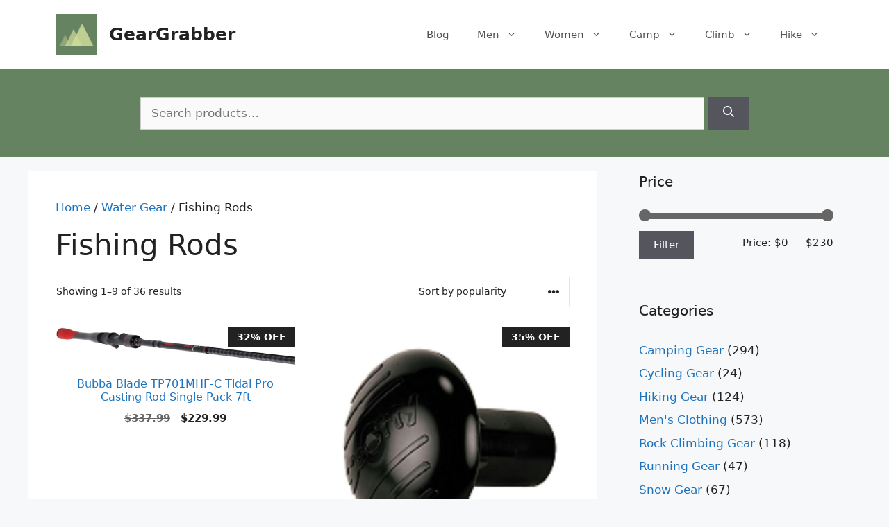

--- FILE ---
content_type: text/html; charset=UTF-8
request_url: https://www.geargrabber.net/category/water/fishing-rods/
body_size: 17548
content:
<!DOCTYPE html>
<html lang="en-US">
<head>
	<meta charset="UTF-8">
	<title>Fishing Rods &#8211; GearGrabber</title>
<meta name='robots' content='max-image-preview:large' />
<meta name="viewport" content="width=device-width, initial-scale=1"><link rel='dns-prefetch' href='//fonts.googleapis.com' />
<link rel="alternate" type="application/rss+xml" title="GearGrabber &raquo; Feed" href="https://www.geargrabber.net/feed/" />
<link rel="alternate" type="application/rss+xml" title="GearGrabber &raquo; Comments Feed" href="https://www.geargrabber.net/comments/feed/" />
<link rel="alternate" type="application/rss+xml" title="GearGrabber &raquo; Fishing Rods Category Feed" href="https://www.geargrabber.net/category/water/fishing-rods/feed/" />
<style id='wp-img-auto-sizes-contain-inline-css'>
img:is([sizes=auto i],[sizes^="auto," i]){contain-intrinsic-size:3000px 1500px}
/*# sourceURL=wp-img-auto-sizes-contain-inline-css */
</style>
<style id='wp-emoji-styles-inline-css'>

	img.wp-smiley, img.emoji {
		display: inline !important;
		border: none !important;
		box-shadow: none !important;
		height: 1em !important;
		width: 1em !important;
		margin: 0 0.07em !important;
		vertical-align: -0.1em !important;
		background: none !important;
		padding: 0 !important;
	}
/*# sourceURL=wp-emoji-styles-inline-css */
</style>
<style id='wp-block-library-inline-css'>
:root{--wp-block-synced-color:#7a00df;--wp-block-synced-color--rgb:122,0,223;--wp-bound-block-color:var(--wp-block-synced-color);--wp-editor-canvas-background:#ddd;--wp-admin-theme-color:#007cba;--wp-admin-theme-color--rgb:0,124,186;--wp-admin-theme-color-darker-10:#006ba1;--wp-admin-theme-color-darker-10--rgb:0,107,160.5;--wp-admin-theme-color-darker-20:#005a87;--wp-admin-theme-color-darker-20--rgb:0,90,135;--wp-admin-border-width-focus:2px}@media (min-resolution:192dpi){:root{--wp-admin-border-width-focus:1.5px}}.wp-element-button{cursor:pointer}:root .has-very-light-gray-background-color{background-color:#eee}:root .has-very-dark-gray-background-color{background-color:#313131}:root .has-very-light-gray-color{color:#eee}:root .has-very-dark-gray-color{color:#313131}:root .has-vivid-green-cyan-to-vivid-cyan-blue-gradient-background{background:linear-gradient(135deg,#00d084,#0693e3)}:root .has-purple-crush-gradient-background{background:linear-gradient(135deg,#34e2e4,#4721fb 50%,#ab1dfe)}:root .has-hazy-dawn-gradient-background{background:linear-gradient(135deg,#faaca8,#dad0ec)}:root .has-subdued-olive-gradient-background{background:linear-gradient(135deg,#fafae1,#67a671)}:root .has-atomic-cream-gradient-background{background:linear-gradient(135deg,#fdd79a,#004a59)}:root .has-nightshade-gradient-background{background:linear-gradient(135deg,#330968,#31cdcf)}:root .has-midnight-gradient-background{background:linear-gradient(135deg,#020381,#2874fc)}:root{--wp--preset--font-size--normal:16px;--wp--preset--font-size--huge:42px}.has-regular-font-size{font-size:1em}.has-larger-font-size{font-size:2.625em}.has-normal-font-size{font-size:var(--wp--preset--font-size--normal)}.has-huge-font-size{font-size:var(--wp--preset--font-size--huge)}.has-text-align-center{text-align:center}.has-text-align-left{text-align:left}.has-text-align-right{text-align:right}.has-fit-text{white-space:nowrap!important}#end-resizable-editor-section{display:none}.aligncenter{clear:both}.items-justified-left{justify-content:flex-start}.items-justified-center{justify-content:center}.items-justified-right{justify-content:flex-end}.items-justified-space-between{justify-content:space-between}.screen-reader-text{border:0;clip-path:inset(50%);height:1px;margin:-1px;overflow:hidden;padding:0;position:absolute;width:1px;word-wrap:normal!important}.screen-reader-text:focus{background-color:#ddd;clip-path:none;color:#444;display:block;font-size:1em;height:auto;left:5px;line-height:normal;padding:15px 23px 14px;text-decoration:none;top:5px;width:auto;z-index:100000}html :where(.has-border-color){border-style:solid}html :where([style*=border-top-color]){border-top-style:solid}html :where([style*=border-right-color]){border-right-style:solid}html :where([style*=border-bottom-color]){border-bottom-style:solid}html :where([style*=border-left-color]){border-left-style:solid}html :where([style*=border-width]){border-style:solid}html :where([style*=border-top-width]){border-top-style:solid}html :where([style*=border-right-width]){border-right-style:solid}html :where([style*=border-bottom-width]){border-bottom-style:solid}html :where([style*=border-left-width]){border-left-style:solid}html :where(img[class*=wp-image-]){height:auto;max-width:100%}:where(figure){margin:0 0 1em}html :where(.is-position-sticky){--wp-admin--admin-bar--position-offset:var(--wp-admin--admin-bar--height,0px)}@media screen and (max-width:600px){html :where(.is-position-sticky){--wp-admin--admin-bar--position-offset:0px}}

/*# sourceURL=wp-block-library-inline-css */
</style><link rel='stylesheet' id='wc-blocks-style-css' href='https://www.geargrabber.net/wp-content/plugins/woocommerce/assets/client/blocks/wc-blocks.css?ver=wc-10.4.3' media='all' />
<style id='global-styles-inline-css'>
:root{--wp--preset--aspect-ratio--square: 1;--wp--preset--aspect-ratio--4-3: 4/3;--wp--preset--aspect-ratio--3-4: 3/4;--wp--preset--aspect-ratio--3-2: 3/2;--wp--preset--aspect-ratio--2-3: 2/3;--wp--preset--aspect-ratio--16-9: 16/9;--wp--preset--aspect-ratio--9-16: 9/16;--wp--preset--color--black: #000000;--wp--preset--color--cyan-bluish-gray: #abb8c3;--wp--preset--color--white: #ffffff;--wp--preset--color--pale-pink: #f78da7;--wp--preset--color--vivid-red: #cf2e2e;--wp--preset--color--luminous-vivid-orange: #ff6900;--wp--preset--color--luminous-vivid-amber: #fcb900;--wp--preset--color--light-green-cyan: #7bdcb5;--wp--preset--color--vivid-green-cyan: #00d084;--wp--preset--color--pale-cyan-blue: #8ed1fc;--wp--preset--color--vivid-cyan-blue: #0693e3;--wp--preset--color--vivid-purple: #9b51e0;--wp--preset--color--contrast: var(--contrast);--wp--preset--color--contrast-2: var(--contrast-2);--wp--preset--color--contrast-3: var(--contrast-3);--wp--preset--color--base: var(--base);--wp--preset--color--base-2: var(--base-2);--wp--preset--color--base-3: var(--base-3);--wp--preset--color--accent: var(--accent);--wp--preset--gradient--vivid-cyan-blue-to-vivid-purple: linear-gradient(135deg,rgb(6,147,227) 0%,rgb(155,81,224) 100%);--wp--preset--gradient--light-green-cyan-to-vivid-green-cyan: linear-gradient(135deg,rgb(122,220,180) 0%,rgb(0,208,130) 100%);--wp--preset--gradient--luminous-vivid-amber-to-luminous-vivid-orange: linear-gradient(135deg,rgb(252,185,0) 0%,rgb(255,105,0) 100%);--wp--preset--gradient--luminous-vivid-orange-to-vivid-red: linear-gradient(135deg,rgb(255,105,0) 0%,rgb(207,46,46) 100%);--wp--preset--gradient--very-light-gray-to-cyan-bluish-gray: linear-gradient(135deg,rgb(238,238,238) 0%,rgb(169,184,195) 100%);--wp--preset--gradient--cool-to-warm-spectrum: linear-gradient(135deg,rgb(74,234,220) 0%,rgb(151,120,209) 20%,rgb(207,42,186) 40%,rgb(238,44,130) 60%,rgb(251,105,98) 80%,rgb(254,248,76) 100%);--wp--preset--gradient--blush-light-purple: linear-gradient(135deg,rgb(255,206,236) 0%,rgb(152,150,240) 100%);--wp--preset--gradient--blush-bordeaux: linear-gradient(135deg,rgb(254,205,165) 0%,rgb(254,45,45) 50%,rgb(107,0,62) 100%);--wp--preset--gradient--luminous-dusk: linear-gradient(135deg,rgb(255,203,112) 0%,rgb(199,81,192) 50%,rgb(65,88,208) 100%);--wp--preset--gradient--pale-ocean: linear-gradient(135deg,rgb(255,245,203) 0%,rgb(182,227,212) 50%,rgb(51,167,181) 100%);--wp--preset--gradient--electric-grass: linear-gradient(135deg,rgb(202,248,128) 0%,rgb(113,206,126) 100%);--wp--preset--gradient--midnight: linear-gradient(135deg,rgb(2,3,129) 0%,rgb(40,116,252) 100%);--wp--preset--font-size--small: 13px;--wp--preset--font-size--medium: 20px;--wp--preset--font-size--large: 36px;--wp--preset--font-size--x-large: 42px;--wp--preset--spacing--20: 0.44rem;--wp--preset--spacing--30: 0.67rem;--wp--preset--spacing--40: 1rem;--wp--preset--spacing--50: 1.5rem;--wp--preset--spacing--60: 2.25rem;--wp--preset--spacing--70: 3.38rem;--wp--preset--spacing--80: 5.06rem;--wp--preset--shadow--natural: 6px 6px 9px rgba(0, 0, 0, 0.2);--wp--preset--shadow--deep: 12px 12px 50px rgba(0, 0, 0, 0.4);--wp--preset--shadow--sharp: 6px 6px 0px rgba(0, 0, 0, 0.2);--wp--preset--shadow--outlined: 6px 6px 0px -3px rgb(255, 255, 255), 6px 6px rgb(0, 0, 0);--wp--preset--shadow--crisp: 6px 6px 0px rgb(0, 0, 0);}:where(.is-layout-flex){gap: 0.5em;}:where(.is-layout-grid){gap: 0.5em;}body .is-layout-flex{display: flex;}.is-layout-flex{flex-wrap: wrap;align-items: center;}.is-layout-flex > :is(*, div){margin: 0;}body .is-layout-grid{display: grid;}.is-layout-grid > :is(*, div){margin: 0;}:where(.wp-block-columns.is-layout-flex){gap: 2em;}:where(.wp-block-columns.is-layout-grid){gap: 2em;}:where(.wp-block-post-template.is-layout-flex){gap: 1.25em;}:where(.wp-block-post-template.is-layout-grid){gap: 1.25em;}.has-black-color{color: var(--wp--preset--color--black) !important;}.has-cyan-bluish-gray-color{color: var(--wp--preset--color--cyan-bluish-gray) !important;}.has-white-color{color: var(--wp--preset--color--white) !important;}.has-pale-pink-color{color: var(--wp--preset--color--pale-pink) !important;}.has-vivid-red-color{color: var(--wp--preset--color--vivid-red) !important;}.has-luminous-vivid-orange-color{color: var(--wp--preset--color--luminous-vivid-orange) !important;}.has-luminous-vivid-amber-color{color: var(--wp--preset--color--luminous-vivid-amber) !important;}.has-light-green-cyan-color{color: var(--wp--preset--color--light-green-cyan) !important;}.has-vivid-green-cyan-color{color: var(--wp--preset--color--vivid-green-cyan) !important;}.has-pale-cyan-blue-color{color: var(--wp--preset--color--pale-cyan-blue) !important;}.has-vivid-cyan-blue-color{color: var(--wp--preset--color--vivid-cyan-blue) !important;}.has-vivid-purple-color{color: var(--wp--preset--color--vivid-purple) !important;}.has-black-background-color{background-color: var(--wp--preset--color--black) !important;}.has-cyan-bluish-gray-background-color{background-color: var(--wp--preset--color--cyan-bluish-gray) !important;}.has-white-background-color{background-color: var(--wp--preset--color--white) !important;}.has-pale-pink-background-color{background-color: var(--wp--preset--color--pale-pink) !important;}.has-vivid-red-background-color{background-color: var(--wp--preset--color--vivid-red) !important;}.has-luminous-vivid-orange-background-color{background-color: var(--wp--preset--color--luminous-vivid-orange) !important;}.has-luminous-vivid-amber-background-color{background-color: var(--wp--preset--color--luminous-vivid-amber) !important;}.has-light-green-cyan-background-color{background-color: var(--wp--preset--color--light-green-cyan) !important;}.has-vivid-green-cyan-background-color{background-color: var(--wp--preset--color--vivid-green-cyan) !important;}.has-pale-cyan-blue-background-color{background-color: var(--wp--preset--color--pale-cyan-blue) !important;}.has-vivid-cyan-blue-background-color{background-color: var(--wp--preset--color--vivid-cyan-blue) !important;}.has-vivid-purple-background-color{background-color: var(--wp--preset--color--vivid-purple) !important;}.has-black-border-color{border-color: var(--wp--preset--color--black) !important;}.has-cyan-bluish-gray-border-color{border-color: var(--wp--preset--color--cyan-bluish-gray) !important;}.has-white-border-color{border-color: var(--wp--preset--color--white) !important;}.has-pale-pink-border-color{border-color: var(--wp--preset--color--pale-pink) !important;}.has-vivid-red-border-color{border-color: var(--wp--preset--color--vivid-red) !important;}.has-luminous-vivid-orange-border-color{border-color: var(--wp--preset--color--luminous-vivid-orange) !important;}.has-luminous-vivid-amber-border-color{border-color: var(--wp--preset--color--luminous-vivid-amber) !important;}.has-light-green-cyan-border-color{border-color: var(--wp--preset--color--light-green-cyan) !important;}.has-vivid-green-cyan-border-color{border-color: var(--wp--preset--color--vivid-green-cyan) !important;}.has-pale-cyan-blue-border-color{border-color: var(--wp--preset--color--pale-cyan-blue) !important;}.has-vivid-cyan-blue-border-color{border-color: var(--wp--preset--color--vivid-cyan-blue) !important;}.has-vivid-purple-border-color{border-color: var(--wp--preset--color--vivid-purple) !important;}.has-vivid-cyan-blue-to-vivid-purple-gradient-background{background: var(--wp--preset--gradient--vivid-cyan-blue-to-vivid-purple) !important;}.has-light-green-cyan-to-vivid-green-cyan-gradient-background{background: var(--wp--preset--gradient--light-green-cyan-to-vivid-green-cyan) !important;}.has-luminous-vivid-amber-to-luminous-vivid-orange-gradient-background{background: var(--wp--preset--gradient--luminous-vivid-amber-to-luminous-vivid-orange) !important;}.has-luminous-vivid-orange-to-vivid-red-gradient-background{background: var(--wp--preset--gradient--luminous-vivid-orange-to-vivid-red) !important;}.has-very-light-gray-to-cyan-bluish-gray-gradient-background{background: var(--wp--preset--gradient--very-light-gray-to-cyan-bluish-gray) !important;}.has-cool-to-warm-spectrum-gradient-background{background: var(--wp--preset--gradient--cool-to-warm-spectrum) !important;}.has-blush-light-purple-gradient-background{background: var(--wp--preset--gradient--blush-light-purple) !important;}.has-blush-bordeaux-gradient-background{background: var(--wp--preset--gradient--blush-bordeaux) !important;}.has-luminous-dusk-gradient-background{background: var(--wp--preset--gradient--luminous-dusk) !important;}.has-pale-ocean-gradient-background{background: var(--wp--preset--gradient--pale-ocean) !important;}.has-electric-grass-gradient-background{background: var(--wp--preset--gradient--electric-grass) !important;}.has-midnight-gradient-background{background: var(--wp--preset--gradient--midnight) !important;}.has-small-font-size{font-size: var(--wp--preset--font-size--small) !important;}.has-medium-font-size{font-size: var(--wp--preset--font-size--medium) !important;}.has-large-font-size{font-size: var(--wp--preset--font-size--large) !important;}.has-x-large-font-size{font-size: var(--wp--preset--font-size--x-large) !important;}
/*# sourceURL=global-styles-inline-css */
</style>

<style id='classic-theme-styles-inline-css'>
/*! This file is auto-generated */
.wp-block-button__link{color:#fff;background-color:#32373c;border-radius:9999px;box-shadow:none;text-decoration:none;padding:calc(.667em + 2px) calc(1.333em + 2px);font-size:1.125em}.wp-block-file__button{background:#32373c;color:#fff;text-decoration:none}
/*# sourceURL=/wp-includes/css/classic-themes.min.css */
</style>
<link rel='stylesheet' id='widgetopts-styles-css' href='https://www.geargrabber.net/wp-content/plugins/widget-options/assets/css/widget-options.css?ver=4.1.3' media='all' />
<link rel='stylesheet' id='woocommerce-layout-css' href='https://www.geargrabber.net/wp-content/plugins/woocommerce/assets/css/woocommerce-layout.css?ver=10.4.3' media='all' />
<link rel='stylesheet' id='woocommerce-smallscreen-css' href='https://www.geargrabber.net/wp-content/plugins/woocommerce/assets/css/woocommerce-smallscreen.css?ver=10.4.3' media='only screen and (max-width: 768px)' />
<link rel='stylesheet' id='woocommerce-general-css' href='https://www.geargrabber.net/wp-content/plugins/woocommerce/assets/css/woocommerce.css?ver=10.4.3' media='all' />
<style id='woocommerce-inline-inline-css'>
.woocommerce form .form-row .required { visibility: visible; }
/*# sourceURL=woocommerce-inline-inline-css */
</style>
<link rel='stylesheet' id='generate-style-css' href='https://www.geargrabber.net/wp-content/themes/generatepress/assets/css/main.min.css?ver=3.6.1' media='all' />
<style id='generate-style-inline-css'>
body{background-color:#f7f8f9;color:#222222;}a{color:#1e73be;}a:hover, a:focus, a:active{color:#000000;}.wp-block-group__inner-container{max-width:1200px;margin-left:auto;margin-right:auto;}.site-header .header-image{width:60px;}.generate-back-to-top{font-size:20px;border-radius:3px;position:fixed;bottom:30px;right:30px;line-height:40px;width:40px;text-align:center;z-index:10;transition:opacity 300ms ease-in-out;opacity:0.1;transform:translateY(1000px);}.generate-back-to-top__show{opacity:1;transform:translateY(0);}:root{--contrast:#222222;--contrast-2:#575760;--contrast-3:#b2b2be;--base:#f0f0f0;--base-2:#f7f8f9;--base-3:#ffffff;--accent:#1e73be;}:root .has-contrast-color{color:var(--contrast);}:root .has-contrast-background-color{background-color:var(--contrast);}:root .has-contrast-2-color{color:var(--contrast-2);}:root .has-contrast-2-background-color{background-color:var(--contrast-2);}:root .has-contrast-3-color{color:var(--contrast-3);}:root .has-contrast-3-background-color{background-color:var(--contrast-3);}:root .has-base-color{color:var(--base);}:root .has-base-background-color{background-color:var(--base);}:root .has-base-2-color{color:var(--base-2);}:root .has-base-2-background-color{background-color:var(--base-2);}:root .has-base-3-color{color:var(--base-3);}:root .has-base-3-background-color{background-color:var(--base-3);}:root .has-accent-color{color:var(--accent);}:root .has-accent-background-color{background-color:var(--accent);}body, button, input, select, textarea{font-family:-apple-system, system-ui, BlinkMacSystemFont, "Segoe UI", Helvetica, Arial, sans-serif, "Apple Color Emoji", "Segoe UI Emoji", "Segoe UI Symbol";}body{line-height:1.5;}.entry-content > [class*="wp-block-"]:not(:last-child):not(.wp-block-heading){margin-bottom:1.5em;}.main-navigation .main-nav ul ul li a{font-size:14px;}.sidebar .widget, .footer-widgets .widget{font-size:17px;}@media (max-width:768px){h1{font-size:31px;}h2{font-size:27px;}h3{font-size:24px;}h4{font-size:22px;}h5{font-size:19px;}}.top-bar{background-color:#636363;color:#ffffff;}.top-bar a{color:#ffffff;}.top-bar a:hover{color:#303030;}.site-header{background-color:#ffffff;}.main-title a,.main-title a:hover{color:#222222;}.site-description{color:#757575;}.mobile-menu-control-wrapper .menu-toggle,.mobile-menu-control-wrapper .menu-toggle:hover,.mobile-menu-control-wrapper .menu-toggle:focus,.has-inline-mobile-toggle #site-navigation.toggled{background-color:rgba(0, 0, 0, 0.02);}.main-navigation,.main-navigation ul ul{background-color:#ffffff;}.main-navigation .main-nav ul li a, .main-navigation .menu-toggle, .main-navigation .menu-bar-items{color:#515151;}.main-navigation .main-nav ul li:not([class*="current-menu-"]):hover > a, .main-navigation .main-nav ul li:not([class*="current-menu-"]):focus > a, .main-navigation .main-nav ul li.sfHover:not([class*="current-menu-"]) > a, .main-navigation .menu-bar-item:hover > a, .main-navigation .menu-bar-item.sfHover > a{color:#7a8896;background-color:#ffffff;}button.menu-toggle:hover,button.menu-toggle:focus{color:#515151;}.main-navigation .main-nav ul li[class*="current-menu-"] > a{color:#7a8896;background-color:#ffffff;}.navigation-search input[type="search"],.navigation-search input[type="search"]:active, .navigation-search input[type="search"]:focus, .main-navigation .main-nav ul li.search-item.active > a, .main-navigation .menu-bar-items .search-item.active > a{color:#7a8896;background-color:#ffffff;}.main-navigation ul ul{background-color:#eaeaea;}.main-navigation .main-nav ul ul li a{color:#515151;}.main-navigation .main-nav ul ul li:not([class*="current-menu-"]):hover > a,.main-navigation .main-nav ul ul li:not([class*="current-menu-"]):focus > a, .main-navigation .main-nav ul ul li.sfHover:not([class*="current-menu-"]) > a{color:#7a8896;background-color:#eaeaea;}.main-navigation .main-nav ul ul li[class*="current-menu-"] > a{color:#7a8896;background-color:#eaeaea;}.separate-containers .inside-article, .separate-containers .comments-area, .separate-containers .page-header, .one-container .container, .separate-containers .paging-navigation, .inside-page-header{background-color:#ffffff;}.entry-title a{color:#222222;}.entry-title a:hover{color:#55555e;}.entry-meta{color:#595959;}.sidebar .widget{background-color:#f7f8f9;}.footer-widgets{background-color:#ffffff;}.footer-widgets .widget-title{color:#000000;}.site-info{color:#ffffff;background-color:#55555e;}.site-info a{color:#ffffff;}.site-info a:hover{color:#d3d3d3;}.footer-bar .widget_nav_menu .current-menu-item a{color:#d3d3d3;}input[type="text"],input[type="email"],input[type="url"],input[type="password"],input[type="search"],input[type="tel"],input[type="number"],textarea,select{color:#666666;background-color:#fafafa;border-color:#cccccc;}input[type="text"]:focus,input[type="email"]:focus,input[type="url"]:focus,input[type="password"]:focus,input[type="search"]:focus,input[type="tel"]:focus,input[type="number"]:focus,textarea:focus,select:focus{color:#666666;background-color:#ffffff;border-color:#bfbfbf;}button,html input[type="button"],input[type="reset"],input[type="submit"],a.button,a.wp-block-button__link:not(.has-background){color:#ffffff;background-color:#55555e;}button:hover,html input[type="button"]:hover,input[type="reset"]:hover,input[type="submit"]:hover,a.button:hover,button:focus,html input[type="button"]:focus,input[type="reset"]:focus,input[type="submit"]:focus,a.button:focus,a.wp-block-button__link:not(.has-background):active,a.wp-block-button__link:not(.has-background):focus,a.wp-block-button__link:not(.has-background):hover{color:#ffffff;background-color:#3f4047;}a.generate-back-to-top{background-color:rgba( 0,0,0,0.4 );color:#ffffff;}a.generate-back-to-top:hover,a.generate-back-to-top:focus{background-color:rgba( 0,0,0,0.6 );color:#ffffff;}:root{--gp-search-modal-bg-color:var(--base-3);--gp-search-modal-text-color:var(--contrast);--gp-search-modal-overlay-bg-color:rgba(0,0,0,0.2);}@media (max-width: 768px){.main-navigation .menu-bar-item:hover > a, .main-navigation .menu-bar-item.sfHover > a{background:none;color:#515151;}}.nav-below-header .main-navigation .inside-navigation.grid-container, .nav-above-header .main-navigation .inside-navigation.grid-container{padding:0px 20px 0px 20px;}.site-main .wp-block-group__inner-container{padding:40px;}.separate-containers .paging-navigation{padding-top:20px;padding-bottom:20px;}.entry-content .alignwide, body:not(.no-sidebar) .entry-content .alignfull{margin-left:-40px;width:calc(100% + 80px);max-width:calc(100% + 80px);}.rtl .menu-item-has-children .dropdown-menu-toggle{padding-left:20px;}.rtl .main-navigation .main-nav ul li.menu-item-has-children > a{padding-right:20px;}.widget-area .widget{padding:0px 40px 40px 40px;}@media (max-width:768px){.separate-containers .inside-article, .separate-containers .comments-area, .separate-containers .page-header, .separate-containers .paging-navigation, .one-container .site-content, .inside-page-header{padding:30px;}.site-main .wp-block-group__inner-container{padding:30px;}.inside-top-bar{padding-right:30px;padding-left:30px;}.inside-header{padding-right:30px;padding-left:30px;}.widget-area .widget{padding-top:30px;padding-right:30px;padding-bottom:30px;padding-left:30px;}.footer-widgets-container{padding-top:30px;padding-right:30px;padding-bottom:30px;padding-left:30px;}.inside-site-info{padding-right:30px;padding-left:30px;}.entry-content .alignwide, body:not(.no-sidebar) .entry-content .alignfull{margin-left:-30px;width:calc(100% + 60px);max-width:calc(100% + 60px);}.one-container .site-main .paging-navigation{margin-bottom:20px;}}/* End cached CSS */.is-right-sidebar{width:30%;}.is-left-sidebar{width:30%;}.site-content .content-area{width:70%;}@media (max-width: 768px){.main-navigation .menu-toggle,.sidebar-nav-mobile:not(#sticky-placeholder){display:block;}.main-navigation ul,.gen-sidebar-nav,.main-navigation:not(.slideout-navigation):not(.toggled) .main-nav > ul,.has-inline-mobile-toggle #site-navigation .inside-navigation > *:not(.navigation-search):not(.main-nav){display:none;}.nav-align-right .inside-navigation,.nav-align-center .inside-navigation{justify-content:space-between;}.has-inline-mobile-toggle .mobile-menu-control-wrapper{display:flex;flex-wrap:wrap;}.has-inline-mobile-toggle .inside-header{flex-direction:row;text-align:left;flex-wrap:wrap;}.has-inline-mobile-toggle .header-widget,.has-inline-mobile-toggle #site-navigation{flex-basis:100%;}.nav-float-left .has-inline-mobile-toggle #site-navigation{order:10;}}
.dynamic-author-image-rounded{border-radius:100%;}.dynamic-featured-image, .dynamic-author-image{vertical-align:middle;}.one-container.blog .dynamic-content-template:not(:last-child), .one-container.archive .dynamic-content-template:not(:last-child){padding-bottom:0px;}.dynamic-entry-excerpt > p:last-child{margin-bottom:0px;}
.page-hero{background-color:#658361;padding-top:20px;padding-bottom:20px;text-align:center;}.page-hero .inside-page-hero.grid-container{max-width:calc(1200px - 0px - 0px);}.inside-page-hero > *:last-child{margin-bottom:0px;}.page-hero time.updated{display:none;}
/*# sourceURL=generate-style-inline-css */
</style>
<link rel='stylesheet' id='generate-child-css' href='https://www.geargrabber.net/wp-content/themes/generatepress_child/style.css?ver=1648076210' media='all' />
<link rel='stylesheet' id='generate-woocommerce-css' href='https://www.geargrabber.net/wp-content/plugins/gp-premium/woocommerce/functions/css/woocommerce.min.css?ver=2.5.3' media='all' />
<style id='generate-woocommerce-inline-css'>
.woocommerce ul.products li.product .woocommerce-LoopProduct-link h2, .woocommerce ul.products li.product .woocommerce-loop-category__title{font-weight:normal;text-transform:none;font-size:16px;}.woocommerce .up-sells ul.products li.product .woocommerce-LoopProduct-link h2, .woocommerce .cross-sells ul.products li.product .woocommerce-LoopProduct-link h2, .woocommerce .related ul.products li.product .woocommerce-LoopProduct-link h2{font-size:20px;}.woocommerce #respond input#submit, .woocommerce a.button, .woocommerce button.button, .woocommerce input.button, .wc-block-components-button{color:#ffffff;background-color:#55555e;text-decoration:none;font-weight:normal;text-transform:none;}.woocommerce #respond input#submit:hover, .woocommerce a.button:hover, .woocommerce button.button:hover, .woocommerce input.button:hover, .wc-block-components-button:hover{color:#ffffff;background-color:#3f4047;}.woocommerce #respond input#submit.alt, .woocommerce a.button.alt, .woocommerce button.button.alt, .woocommerce input.button.alt, .woocommerce #respond input#submit.alt.disabled, .woocommerce #respond input#submit.alt.disabled:hover, .woocommerce #respond input#submit.alt:disabled, .woocommerce #respond input#submit.alt:disabled:hover, .woocommerce #respond input#submit.alt:disabled[disabled], .woocommerce #respond input#submit.alt:disabled[disabled]:hover, .woocommerce a.button.alt.disabled, .woocommerce a.button.alt.disabled:hover, .woocommerce a.button.alt:disabled, .woocommerce a.button.alt:disabled:hover, .woocommerce a.button.alt:disabled[disabled], .woocommerce a.button.alt:disabled[disabled]:hover, .woocommerce button.button.alt.disabled, .woocommerce button.button.alt.disabled:hover, .woocommerce button.button.alt:disabled, .woocommerce button.button.alt:disabled:hover, .woocommerce button.button.alt:disabled[disabled], .woocommerce button.button.alt:disabled[disabled]:hover, .woocommerce input.button.alt.disabled, .woocommerce input.button.alt.disabled:hover, .woocommerce input.button.alt:disabled, .woocommerce input.button.alt:disabled:hover, .woocommerce input.button.alt:disabled[disabled], .woocommerce input.button.alt:disabled[disabled]:hover{color:#ffffff;background-color:#1e73be;}.woocommerce #respond input#submit.alt:hover, .woocommerce a.button.alt:hover, .woocommerce button.button.alt:hover, .woocommerce input.button.alt:hover{color:#ffffff;background-color:#377fbf;}button.wc-block-components-panel__button{font-size:inherit;}.woocommerce .star-rating span:before, .woocommerce p.stars:hover a::before{color:#ffa200;}.woocommerce span.onsale{background-color:#222222;color:#ffffff;}.woocommerce ul.products li.product .price, .woocommerce div.product p.price{color:#222222;}.woocommerce div.product .woocommerce-tabs ul.tabs li a{color:#222222;}.woocommerce div.product .woocommerce-tabs ul.tabs li a:hover, .woocommerce div.product .woocommerce-tabs ul.tabs li.active a{color:#1e73be;}.woocommerce-message{background-color:#0b9444;color:#ffffff;}div.woocommerce-message a.button, div.woocommerce-message a.button:focus, div.woocommerce-message a.button:hover, div.woocommerce-message a, div.woocommerce-message a:focus, div.woocommerce-message a:hover{color:#ffffff;}.woocommerce-info{background-color:#1e73be;color:#ffffff;}div.woocommerce-info a.button, div.woocommerce-info a.button:focus, div.woocommerce-info a.button:hover, div.woocommerce-info a, div.woocommerce-info a:focus, div.woocommerce-info a:hover{color:#ffffff;}.woocommerce-error{background-color:#e8626d;color:#ffffff;}div.woocommerce-error a.button, div.woocommerce-error a.button:focus, div.woocommerce-error a.button:hover, div.woocommerce-error a, div.woocommerce-error a:focus, div.woocommerce-error a:hover{color:#ffffff;}.woocommerce-product-details__short-description{color:#222222;}#wc-mini-cart{background-color:#ffffff;color:#000000;}#wc-mini-cart a:not(.button), #wc-mini-cart a.remove{color:#000000;}#wc-mini-cart .button{color:#ffffff;}#wc-mini-cart .button:hover, #wc-mini-cart .button:focus, #wc-mini-cart .button:active{color:#ffffff;}.woocommerce #content div.product div.images, .woocommerce div.product div.images, .woocommerce-page #content div.product div.images, .woocommerce-page div.product div.images{width:40%;}.add-to-cart-panel{background-color:#ffffff;color:#000000;}.add-to-cart-panel a:not(.button){color:#000000;}.woocommerce .widget_price_filter .price_slider_wrapper .ui-widget-content{background-color:#dddddd;}.woocommerce .widget_price_filter .ui-slider .ui-slider-range, .woocommerce .widget_price_filter .ui-slider .ui-slider-handle{background-color:#666666;}.woocommerce-MyAccount-navigation li.is-active a:after, a.button.wc-forward:after{display:none;}#payment .payment_methods>.wc_payment_method>label:before{font-family:WooCommerce;content:"\e039";}#payment .payment_methods li.wc_payment_method>input[type=radio]:first-child:checked+label:before{content:"\e03c";}.woocommerce-ordering:after{font-family:WooCommerce;content:"\e00f";}.wc-columns-container .products, .woocommerce .related ul.products, .woocommerce .up-sells ul.products{grid-gap:50px;}@media (max-width: 1024px){.woocommerce .wc-columns-container.wc-tablet-columns-2 .products{-ms-grid-columns:(1fr)[2];grid-template-columns:repeat(2, 1fr);}.wc-related-upsell-tablet-columns-2 .related ul.products, .wc-related-upsell-tablet-columns-2 .up-sells ul.products{-ms-grid-columns:(1fr)[2];grid-template-columns:repeat(2, 1fr);}}@media (max-width:768px){.add-to-cart-panel .continue-shopping{background-color:#ffffff;}.woocommerce #content div.product div.images,.woocommerce div.product div.images,.woocommerce-page #content div.product div.images,.woocommerce-page div.product div.images{width:100%;}}@media (max-width: 768px){nav.toggled .main-nav li.wc-menu-item{display:none !important;}.mobile-bar-items.wc-mobile-cart-items{z-index:1;}}
/*# sourceURL=generate-woocommerce-inline-css */
</style>
<link rel='stylesheet' id='generate-woocommerce-mobile-css' href='https://www.geargrabber.net/wp-content/plugins/gp-premium/woocommerce/functions/css/woocommerce-mobile.min.css?ver=2.5.3' media='(max-width:768px)' />
<link rel='stylesheet' id='dfrcs_compsets_style-css' href='https://www.geargrabber.net/wp-content/plugins/datafeedr-comparison-sets/css/style.css?ver=0.9.71' media='all' />
<style id='dfrcs_compsets_style-inline-css'>
.dfrcs_loading:after { content: "Loading the best prices..."; }
/*# sourceURL=dfrcs_compsets_style-inline-css */
</style>
<link rel='stylesheet' id='dfrcs_google_fonts-css' href='https://fonts.googleapis.com/css?family=Roboto%3A400%2C700&#038;ver=dfbbacef299c90ac0e7c6c8d88d69b2f' media='all' />
<script src="https://www.geargrabber.net/wp-includes/js/jquery/jquery.min.js?ver=3.7.1" id="jquery-core-js"></script>
<script src="https://www.geargrabber.net/wp-includes/js/jquery/jquery-migrate.min.js?ver=3.4.1" id="jquery-migrate-js"></script>
<script src="https://www.geargrabber.net/wp-content/plugins/woocommerce/assets/js/jquery-blockui/jquery.blockUI.min.js?ver=2.7.0-wc.10.4.3" id="wc-jquery-blockui-js" defer data-wp-strategy="defer"></script>
<script id="wc-add-to-cart-js-extra">
var wc_add_to_cart_params = {"ajax_url":"/wp-admin/admin-ajax.php","wc_ajax_url":"/?wc-ajax=%%endpoint%%","i18n_view_cart":"View cart","cart_url":"https://www.geargrabber.net/?page_id=1294888","is_cart":"","cart_redirect_after_add":"no"};
//# sourceURL=wc-add-to-cart-js-extra
</script>
<script src="https://www.geargrabber.net/wp-content/plugins/woocommerce/assets/js/frontend/add-to-cart.min.js?ver=10.4.3" id="wc-add-to-cart-js" defer data-wp-strategy="defer"></script>
<script src="https://www.geargrabber.net/wp-content/plugins/woocommerce/assets/js/js-cookie/js.cookie.min.js?ver=2.1.4-wc.10.4.3" id="wc-js-cookie-js" defer data-wp-strategy="defer"></script>
<script id="woocommerce-js-extra">
var woocommerce_params = {"ajax_url":"/wp-admin/admin-ajax.php","wc_ajax_url":"/?wc-ajax=%%endpoint%%","i18n_password_show":"Show password","i18n_password_hide":"Hide password"};
//# sourceURL=woocommerce-js-extra
</script>
<script src="https://www.geargrabber.net/wp-content/plugins/woocommerce/assets/js/frontend/woocommerce.min.js?ver=10.4.3" id="woocommerce-js" defer data-wp-strategy="defer"></script>
<script id="dfrcs_compsets-js-extra">
var dfrcs = {"ajax_url":"https://www.geargrabber.net/wp-admin/admin-ajax.php","nonce":"4fca6abbfc","post_id":"1499628","remove_product":"Remove Product","unremove_product":"Restore Product"};
//# sourceURL=dfrcs_compsets-js-extra
</script>
<script src="https://www.geargrabber.net/wp-content/plugins/datafeedr-comparison-sets/js/compsets.js?ver=0.9.71" id="dfrcs_compsets-js"></script>
<link rel="https://api.w.org/" href="https://www.geargrabber.net/wp-json/" /><link rel="alternate" title="JSON" type="application/json" href="https://www.geargrabber.net/wp-json/wp/v2/product_cat/1133" /><link rel="EditURI" type="application/rsd+xml" title="RSD" href="https://www.geargrabber.net/xmlrpc.php?rsd" />

	<noscript><style>.woocommerce-product-gallery{ opacity: 1 !important; }</style></noscript>
			<style id="wp-custom-css">
			.single-product p.price {
    display: none;
}

.single-product p.cart {
    display: none;
}

.single-product .dfrcs {
    margin-top: 20px;
}

.affcompset {
	 border: 1px solid #888;
	border-radius: 10px;
	box-shadow: 2px 2px 2px #444;
	padding: 10px;
	margin-bottom: 50px;
	
}

.entry-content h2, 
.entry-content h3 {
	margin-top: 20px;
}		</style>
		<link rel='stylesheet' id='fifu-woo-css' href='https://www.geargrabber.net/wp-content/plugins/featured-image-from-url/includes/html/css/woo.css?ver=5.3.2' media='all' />
<style id='fifu-woo-inline-css'>
img.zoomImg {display:inline !important}
/*# sourceURL=fifu-woo-inline-css */
</style>
<link rel='stylesheet' id='select2-css' href='https://www.geargrabber.net/wp-content/plugins/woocommerce/assets/css/select2.css?ver=10.4.3' media='all' />
</head>

<body class="archive tax-product_cat term-fishing-rods term-1133 wp-custom-logo wp-embed-responsive wp-theme-generatepress wp-child-theme-generatepress_child theme-generatepress sticky-menu-fade woocommerce woocommerce-page woocommerce-no-js right-sidebar nav-float-right separate-containers header-aligned-left dropdown-hover" itemtype="https://schema.org/Blog" itemscope>
	<a class="screen-reader-text skip-link" href="#content" title="Skip to content">Skip to content</a>		<header class="site-header has-inline-mobile-toggle" id="masthead" aria-label="Site"  itemtype="https://schema.org/WPHeader" itemscope>
			<div class="inside-header grid-container">
				<div class="site-branding-container"><div class="site-logo">
					<a href="https://www.geargrabber.net/" rel="home">
						<img  class="header-image is-logo-image" alt="GearGrabber" src="https://www.geargrabber.net/wp-content/uploads/2023/08/cropped-geargrabber-icon.webp" srcset="https://www.geargrabber.net/wp-content/uploads/2023/08/cropped-geargrabber-icon.webp 1x, https://www.geargrabber.net/wp-content/uploads/2023/08/cropped-geargrabber-icon.webp 2x" width="512" height="512" />
					</a>
				</div><div class="site-branding">
						<p class="main-title" itemprop="headline">
					<a href="https://www.geargrabber.net/" rel="home">GearGrabber</a>
				</p>
						
					</div></div>	<nav class="main-navigation mobile-menu-control-wrapper" id="mobile-menu-control-wrapper" aria-label="Mobile Toggle">
				<button data-nav="site-navigation" class="menu-toggle" aria-controls="primary-menu" aria-expanded="false">
			<span class="gp-icon icon-menu-bars"><svg viewBox="0 0 512 512" aria-hidden="true" xmlns="http://www.w3.org/2000/svg" width="1em" height="1em"><path d="M0 96c0-13.255 10.745-24 24-24h464c13.255 0 24 10.745 24 24s-10.745 24-24 24H24c-13.255 0-24-10.745-24-24zm0 160c0-13.255 10.745-24 24-24h464c13.255 0 24 10.745 24 24s-10.745 24-24 24H24c-13.255 0-24-10.745-24-24zm0 160c0-13.255 10.745-24 24-24h464c13.255 0 24 10.745 24 24s-10.745 24-24 24H24c-13.255 0-24-10.745-24-24z" /></svg><svg viewBox="0 0 512 512" aria-hidden="true" xmlns="http://www.w3.org/2000/svg" width="1em" height="1em"><path d="M71.029 71.029c9.373-9.372 24.569-9.372 33.942 0L256 222.059l151.029-151.03c9.373-9.372 24.569-9.372 33.942 0 9.372 9.373 9.372 24.569 0 33.942L289.941 256l151.03 151.029c9.372 9.373 9.372 24.569 0 33.942-9.373 9.372-24.569 9.372-33.942 0L256 289.941l-151.029 151.03c-9.373 9.372-24.569 9.372-33.942 0-9.372-9.373-9.372-24.569 0-33.942L222.059 256 71.029 104.971c-9.372-9.373-9.372-24.569 0-33.942z" /></svg></span><span class="screen-reader-text">Menu</span>		</button>
	</nav>
			<nav class="main-navigation sub-menu-right" id="site-navigation" aria-label="Primary"  itemtype="https://schema.org/SiteNavigationElement" itemscope>
			<div class="inside-navigation grid-container">
								<button class="menu-toggle" aria-controls="primary-menu" aria-expanded="false">
					<span class="gp-icon icon-menu-bars"><svg viewBox="0 0 512 512" aria-hidden="true" xmlns="http://www.w3.org/2000/svg" width="1em" height="1em"><path d="M0 96c0-13.255 10.745-24 24-24h464c13.255 0 24 10.745 24 24s-10.745 24-24 24H24c-13.255 0-24-10.745-24-24zm0 160c0-13.255 10.745-24 24-24h464c13.255 0 24 10.745 24 24s-10.745 24-24 24H24c-13.255 0-24-10.745-24-24zm0 160c0-13.255 10.745-24 24-24h464c13.255 0 24 10.745 24 24s-10.745 24-24 24H24c-13.255 0-24-10.745-24-24z" /></svg><svg viewBox="0 0 512 512" aria-hidden="true" xmlns="http://www.w3.org/2000/svg" width="1em" height="1em"><path d="M71.029 71.029c9.373-9.372 24.569-9.372 33.942 0L256 222.059l151.029-151.03c9.373-9.372 24.569-9.372 33.942 0 9.372 9.373 9.372 24.569 0 33.942L289.941 256l151.03 151.029c9.372 9.373 9.372 24.569 0 33.942-9.373 9.372-24.569 9.372-33.942 0L256 289.941l-151.029 151.03c-9.373 9.372-24.569 9.372-33.942 0-9.372-9.373-9.372-24.569 0-33.942L222.059 256 71.029 104.971c-9.372-9.373-9.372-24.569 0-33.942z" /></svg></span><span class="screen-reader-text">Menu</span>				</button>
				<div id="primary-menu" class="main-nav"><ul id="menu-menu-1" class=" menu sf-menu"><li id="menu-item-1426830" class="menu-item menu-item-type-post_type menu-item-object-page menu-item-1426830"><a href="https://www.geargrabber.net/blog/">Blog</a></li>
<li id="menu-item-35938" class="menu-item menu-item-type-taxonomy menu-item-object-product_cat menu-item-has-children menu-item-35938"><a href="https://www.geargrabber.net/category/mens-clothing/">Men<span role="presentation" class="dropdown-menu-toggle"><span class="gp-icon icon-arrow"><svg viewBox="0 0 330 512" aria-hidden="true" xmlns="http://www.w3.org/2000/svg" width="1em" height="1em"><path d="M305.913 197.085c0 2.266-1.133 4.815-2.833 6.514L171.087 335.593c-1.7 1.7-4.249 2.832-6.515 2.832s-4.815-1.133-6.515-2.832L26.064 203.599c-1.7-1.7-2.832-4.248-2.832-6.514s1.132-4.816 2.832-6.515l14.162-14.163c1.7-1.699 3.966-2.832 6.515-2.832 2.266 0 4.815 1.133 6.515 2.832l111.316 111.317 111.316-111.317c1.7-1.699 4.249-2.832 6.515-2.832s4.815 1.133 6.515 2.832l14.162 14.163c1.7 1.7 2.833 4.249 2.833 6.515z" /></svg></span></span></a>
<ul class="sub-menu">
	<li id="menu-item-35939" class="menu-item menu-item-type-taxonomy menu-item-object-product_cat menu-item-35939"><a href="https://www.geargrabber.net/category/mens-clothing/jackets/">Jackets</a></li>
	<li id="menu-item-63726" class="menu-item menu-item-type-taxonomy menu-item-object-product_cat menu-item-63726"><a href="https://www.geargrabber.net/category/mens-clothing/mens-shirts/">Shirts</a></li>
	<li id="menu-item-66172" class="menu-item menu-item-type-taxonomy menu-item-object-product_cat menu-item-66172"><a href="https://www.geargrabber.net/category/mens-clothing/mens-shorts/">Shorts</a></li>
	<li id="menu-item-56982" class="menu-item menu-item-type-taxonomy menu-item-object-product_cat menu-item-56982"><a href="https://www.geargrabber.net/category/mens-clothing/mens-ski-pants/">Ski Pants</a></li>
	<li id="menu-item-66173" class="menu-item menu-item-type-taxonomy menu-item-object-product_cat menu-item-66173"><a href="https://www.geargrabber.net/category/mens-clothing/mens-sweaters/">Sweaters</a></li>
</ul>
</li>
<li id="menu-item-35940" class="menu-item menu-item-type-taxonomy menu-item-object-product_cat menu-item-has-children menu-item-35940"><a href="https://www.geargrabber.net/category/womens-clothing/">Women<span role="presentation" class="dropdown-menu-toggle"><span class="gp-icon icon-arrow"><svg viewBox="0 0 330 512" aria-hidden="true" xmlns="http://www.w3.org/2000/svg" width="1em" height="1em"><path d="M305.913 197.085c0 2.266-1.133 4.815-2.833 6.514L171.087 335.593c-1.7 1.7-4.249 2.832-6.515 2.832s-4.815-1.133-6.515-2.832L26.064 203.599c-1.7-1.7-2.832-4.248-2.832-6.514s1.132-4.816 2.832-6.515l14.162-14.163c1.7-1.699 3.966-2.832 6.515-2.832 2.266 0 4.815 1.133 6.515 2.832l111.316 111.317 111.316-111.317c1.7-1.699 4.249-2.832 6.515-2.832s4.815 1.133 6.515 2.832l14.162 14.163c1.7 1.7 2.833 4.249 2.833 6.515z" /></svg></span></span></a>
<ul class="sub-menu">
	<li id="menu-item-35941" class="menu-item menu-item-type-taxonomy menu-item-object-product_cat menu-item-35941"><a href="https://www.geargrabber.net/category/womens-clothing/jackets-women/">Jackets</a></li>
	<li id="menu-item-49084" class="menu-item menu-item-type-taxonomy menu-item-object-product_cat menu-item-49084"><a href="https://www.geargrabber.net/category/womens-clothing/rain-boots/">Rain Boots</a></li>
	<li id="menu-item-110316" class="menu-item menu-item-type-taxonomy menu-item-object-product_cat menu-item-110316"><a href="https://www.geargrabber.net/category/womens-clothing/womens-ski-pants/">Ski Pants</a></li>
	<li id="menu-item-110318" class="menu-item menu-item-type-taxonomy menu-item-object-product_cat menu-item-110318"><a href="https://www.geargrabber.net/category/womens-clothing/womens-sweaters/">Sweaters</a></li>
	<li id="menu-item-73015" class="menu-item menu-item-type-taxonomy menu-item-object-product_cat menu-item-73015"><a href="https://www.geargrabber.net/category/womens-clothing/womens-vests/">Vests</a></li>
	<li id="menu-item-49085" class="menu-item menu-item-type-taxonomy menu-item-object-product_cat menu-item-49085"><a href="https://www.geargrabber.net/category/womens-clothing/winter-boots/">Winter Boots</a></li>
</ul>
</li>
<li id="menu-item-26260" class="menu-item menu-item-type-taxonomy menu-item-object-product_cat menu-item-has-children menu-item-26260"><a href="https://www.geargrabber.net/category/camping/">Camp<span role="presentation" class="dropdown-menu-toggle"><span class="gp-icon icon-arrow"><svg viewBox="0 0 330 512" aria-hidden="true" xmlns="http://www.w3.org/2000/svg" width="1em" height="1em"><path d="M305.913 197.085c0 2.266-1.133 4.815-2.833 6.514L171.087 335.593c-1.7 1.7-4.249 2.832-6.515 2.832s-4.815-1.133-6.515-2.832L26.064 203.599c-1.7-1.7-2.832-4.248-2.832-6.514s1.132-4.816 2.832-6.515l14.162-14.163c1.7-1.699 3.966-2.832 6.515-2.832 2.266 0 4.815 1.133 6.515 2.832l111.316 111.317 111.316-111.317c1.7-1.699 4.249-2.832 6.515-2.832s4.815 1.133 6.515 2.832l14.162 14.163c1.7 1.7 2.833 4.249 2.833 6.515z" /></svg></span></span></a>
<ul class="sub-menu">
	<li id="menu-item-34122" class="menu-item menu-item-type-taxonomy menu-item-object-product_cat menu-item-34122"><a href="https://www.geargrabber.net/category/camping/backpacks/">Backpacks</a></li>
	<li id="menu-item-34362" class="menu-item menu-item-type-taxonomy menu-item-object-product_cat menu-item-34362"><a href="https://www.geargrabber.net/category/camping/stoves/">Camping Stoves</a></li>
	<li id="menu-item-26261" class="menu-item menu-item-type-taxonomy menu-item-object-product_cat menu-item-26261"><a href="https://www.geargrabber.net/category/camping/sleeping-bags/">Sleeping Bags</a></li>
	<li id="menu-item-66353" class="menu-item menu-item-type-taxonomy menu-item-object-product_cat menu-item-66353"><a href="https://www.geargrabber.net/category/camping/sleeping-pads/">Sleeping Pads</a></li>
	<li id="menu-item-33634" class="menu-item menu-item-type-taxonomy menu-item-object-product_cat menu-item-33634"><a href="https://www.geargrabber.net/category/camping/tents/">Tents</a></li>
</ul>
</li>
<li id="menu-item-26264" class="menu-item menu-item-type-taxonomy menu-item-object-product_cat menu-item-has-children menu-item-26264"><a href="https://www.geargrabber.net/category/rock-climbing/">Climb<span role="presentation" class="dropdown-menu-toggle"><span class="gp-icon icon-arrow"><svg viewBox="0 0 330 512" aria-hidden="true" xmlns="http://www.w3.org/2000/svg" width="1em" height="1em"><path d="M305.913 197.085c0 2.266-1.133 4.815-2.833 6.514L171.087 335.593c-1.7 1.7-4.249 2.832-6.515 2.832s-4.815-1.133-6.515-2.832L26.064 203.599c-1.7-1.7-2.832-4.248-2.832-6.514s1.132-4.816 2.832-6.515l14.162-14.163c1.7-1.699 3.966-2.832 6.515-2.832 2.266 0 4.815 1.133 6.515 2.832l111.316 111.317 111.316-111.317c1.7-1.699 4.249-2.832 6.515-2.832s4.815 1.133 6.515 2.832l14.162 14.163c1.7 1.7 2.833 4.249 2.833 6.515z" /></svg></span></span></a>
<ul class="sub-menu">
	<li id="menu-item-33218" class="menu-item menu-item-type-taxonomy menu-item-object-product_cat menu-item-33218"><a href="https://www.geargrabber.net/category/rock-climbing/carabiners-and-draws/">Carabiners and Draws</a></li>
	<li id="menu-item-33219" class="menu-item menu-item-type-taxonomy menu-item-object-product_cat menu-item-33219"><a href="https://www.geargrabber.net/category/rock-climbing/chalk-bags-and-chalk/">Chalk Bags and Chalk</a></li>
	<li id="menu-item-33224" class="menu-item menu-item-type-taxonomy menu-item-object-product_cat menu-item-33224"><a href="https://www.geargrabber.net/category/rock-climbing/snow-and-ice-hardware/">Hardware (Ice)</a></li>
	<li id="menu-item-33221" class="menu-item menu-item-type-taxonomy menu-item-object-product_cat menu-item-33221"><a href="https://www.geargrabber.net/category/rock-climbing/rock-hardware/">Hardware (Rock)</a></li>
	<li id="menu-item-33220" class="menu-item menu-item-type-taxonomy menu-item-object-product_cat menu-item-33220"><a href="https://www.geargrabber.net/category/rock-climbing/harnesses/">Harnesses</a></li>
	<li id="menu-item-115059" class="menu-item menu-item-type-taxonomy menu-item-object-product_cat menu-item-115059"><a href="https://www.geargrabber.net/category/rock-climbing/rock-climbing-helmets/">Helmets</a></li>
	<li id="menu-item-115119" class="menu-item menu-item-type-taxonomy menu-item-object-product_cat menu-item-115119"><a href="https://www.geargrabber.net/category/rock-climbing/rock-climbing-protection/">Protection</a></li>
	<li id="menu-item-115075" class="menu-item menu-item-type-taxonomy menu-item-object-product_cat menu-item-115075"><a href="https://www.geargrabber.net/category/rock-climbing/rock-climbing-ropes/">Ropes</a></li>
	<li id="menu-item-33222" class="menu-item menu-item-type-taxonomy menu-item-object-product_cat menu-item-33222"><a href="https://www.geargrabber.net/category/rock-climbing/shoes/">Shoes</a></li>
	<li id="menu-item-33223" class="menu-item menu-item-type-taxonomy menu-item-object-product_cat menu-item-33223"><a href="https://www.geargrabber.net/category/rock-climbing/slings-and-webbing/">Slings and Webbing</a></li>
	<li id="menu-item-33225" class="menu-item menu-item-type-taxonomy menu-item-object-product_cat menu-item-33225"><a href="https://www.geargrabber.net/category/rock-climbing/uppers-and-downers/">Uppers and Downers</a></li>
</ul>
</li>
<li id="menu-item-46834" class="menu-item menu-item-type-taxonomy menu-item-object-product_cat menu-item-has-children menu-item-46834"><a href="https://www.geargrabber.net/category/hiking/">Hike<span role="presentation" class="dropdown-menu-toggle"><span class="gp-icon icon-arrow"><svg viewBox="0 0 330 512" aria-hidden="true" xmlns="http://www.w3.org/2000/svg" width="1em" height="1em"><path d="M305.913 197.085c0 2.266-1.133 4.815-2.833 6.514L171.087 335.593c-1.7 1.7-4.249 2.832-6.515 2.832s-4.815-1.133-6.515-2.832L26.064 203.599c-1.7-1.7-2.832-4.248-2.832-6.514s1.132-4.816 2.832-6.515l14.162-14.163c1.7-1.699 3.966-2.832 6.515-2.832 2.266 0 4.815 1.133 6.515 2.832l111.316 111.317 111.316-111.317c1.7-1.699 4.249-2.832 6.515-2.832s4.815 1.133 6.515 2.832l14.162 14.163c1.7 1.7 2.833 4.249 2.833 6.515z" /></svg></span></span></a>
<ul class="sub-menu">
	<li id="menu-item-110306" class="menu-item menu-item-type-taxonomy menu-item-object-product_cat menu-item-110306"><a href="https://www.geargrabber.net/category/hiking/compasses/">Compasses</a></li>
	<li id="menu-item-46835" class="menu-item menu-item-type-taxonomy menu-item-object-product_cat menu-item-46835"><a href="https://www.geargrabber.net/category/hiking/daypacks/">Daypacks</a></li>
</ul>
</li>
</ul></div>			</div>
		</nav>
					</div>
		</header>
		<div class="page-hero">
					<div class="inside-page-hero grid-container grid-parent">
							<form role="search" method="get" action="https://www.geargrabber.net/" style="width:100%;text-align: center;padding: 20px;">
		<label class="screen-reader-text" for="woocommerce-product-search-field-0">Search for:</label>
		<input type="search" placeholder="Search products…" value="" name="s" style="width:70%;">
		<button type="submit" value="Search">
		<svg style="width: 18px; height: 18px; padding-top: 2px" viewBox="0 0 512 512"><path fill="currentColor" d="M508.5 468.9L387.1 347.5c-2.3-2.3-5.3-3.5-8.5-3.5h-13.2c31.5-36.5 50.6-84 50.6-136C416 93.1 322.9 0 208 0S0 93.1 0 208s93.1 208 208 208c52 0 99.5-19.1 136-50.6v13.2c0 3.2 1.3 6.2 3.5 8.5l121.4 121.4c4.7 4.7 12.3 4.7 17 0l22.6-22.6c4.7-4.7 4.7-12.3 0-17zM208 368c-88.4 0-160-71.6-160-160S119.6 48 208 48s160 71.6 160 160-71.6 160-160 160z"></path></svg>
		</button>
		<input type="hidden" name="post_type" value="product">
	</form>
					</div>
				</div>
	<div class="site grid-container container hfeed" id="page">
				<div class="site-content" id="content">
					<div class="content-area" id="primary">
			<main class="site-main" id="main">
								<div class="woocommerce-archive-wrapper">
					<div class="inside-article">
												<div class="entry-content" itemprop="text">
		<nav class="woocommerce-breadcrumb" aria-label="Breadcrumb"><a href="https://www.geargrabber.net">Home</a>&nbsp;&#47;&nbsp;<a href="https://www.geargrabber.net/category/water/">Water Gear</a>&nbsp;&#47;&nbsp;Fishing Rods</nav><header class="woocommerce-products-header">
			<h1 class="woocommerce-products-header__title page-title">Fishing Rods</h1>
	
	</header>
<div id="wc-column-container" class="wc-columns-container wc-columns-2 wc-tablet-columns-2 wc-mobile-columns-1"><div class="woocommerce-notices-wrapper"></div><form class="woocommerce-ordering" method="get">
		<select
		name="orderby"
		class="orderby"
					aria-label="Shop order"
			>
					<option value="popularity"  selected='selected'>Sort by popularity</option>
					<option value="rating" >Sort by average rating</option>
					<option value="date" >Sort by latest</option>
					<option value="price" >Sort by price: low to high</option>
					<option value="price-desc" >Sort by price: high to low</option>
			</select>
	<input type="hidden" name="paged" value="1" />
	</form>
<p class="woocommerce-result-count" role="alert" aria-relevant="all" >
	Showing 1&ndash;9 of 36 results</p>
<ul class="products columns-2">
<li class="sales-flash-overlay woocommerce-text-align-center woocommerce-image-align-center do-quantity-buttons product type-product post-1499628 status-publish first instock product_cat-fishing-rods has-post-thumbnail sale shipping-taxable product-type-external">
	<a href="https://www.geargrabber.net/product/bubba-blade-tp701mhf-c-tidal-pro-casting-rod-single-pack-7ft-2/" class="woocommerce-LoopProduct-link woocommerce-loop-product__link"><div class="wc-product-image"><div class="inside-wc-product-image">
	<span class="onsale">32% off</span>
	<img product-id="1499628" fifu-featured="1" width="300" height="300" src="https://cs1.0ps.us/640-640/opplanet-bubba-blade-tp761mhf-c-tidal-pro-casting-rod-standard-3-pack-7ft-6in-1137590-z-main.jpg" class="attachment-woocommerce_thumbnail size-woocommerce_thumbnail" alt="Bubba Blade TP701MHF-C Tidal Pro Casting Rod Single Pack 7ft" title="Bubba Blade TP701MHF-C Tidal Pro Casting Rod Single Pack 7ft" title="Bubba Blade TP701MHF-C Tidal Pro Casting Rod Single Pack 7ft" decoding="async" fetchpriority="high" /></div></div><h2 class="woocommerce-loop-product__title">Bubba Blade TP701MHF-C Tidal Pro Casting Rod Single Pack 7ft</h2>
	<span class="price"><del aria-hidden="true"><span class="woocommerce-Price-amount amount"><bdi><span class="woocommerce-Price-currencySymbol">&#36;</span>337.99</bdi></span></del> <span class="screen-reader-text">Original price was: &#036;337.99.</span><ins aria-hidden="true"><span class="woocommerce-Price-amount amount"><bdi><span class="woocommerce-Price-currencySymbol">&#36;</span>229.99</bdi></span></ins><span class="screen-reader-text">Current price is: &#036;229.99.</span></span>
</a><a href="https://www.geargrabber.net/view/1499628/" aria-describedby="woocommerce_loop_add_to_cart_link_describedby_1499628" data-quantity="1" class="button product_type_external" data-product_id="1499628" data-product_sku="8217317071841176009" aria-label="Buy &ldquo;Bubba Blade TP701MHF-C Tidal Pro Casting Rod Single Pack 7ft&rdquo;" rel="nofollow" target="_blank">More Info</a>	<span id="woocommerce_loop_add_to_cart_link_describedby_1499628" class="screen-reader-text">
			</span>
</li>
<li class="sales-flash-overlay woocommerce-text-align-center woocommerce-image-align-center do-quantity-buttons product type-product post-1499632 status-publish last instock product_cat-fishing-rods has-post-thumbnail sale shipping-taxable product-type-external">
	<a href="https://www.geargrabber.net/product/scotty-425-rod-butt-cushion-black-2/" class="woocommerce-LoopProduct-link woocommerce-loop-product__link"><div class="wc-product-image"><div class="inside-wc-product-image">
	<span class="onsale">35% off</span>
	<img product-id="1499632" fifu-featured="1" width="300" height="300" src="https://cs1.0ps.us/640-640/opplanet-scotty-hammerhead-rod-butt-cushion-620259-main.jpg" class="attachment-woocommerce_thumbnail size-woocommerce_thumbnail" alt="Scotty 425 Rod Butt Cushion Black" title="Scotty 425 Rod Butt Cushion Black" title="Scotty 425 Rod Butt Cushion Black" decoding="async" /></div></div><h2 class="woocommerce-loop-product__title">Scotty 425 Rod Butt Cushion Black</h2>
	<span class="price"><del aria-hidden="true"><span class="woocommerce-Price-amount amount"><bdi><span class="woocommerce-Price-currencySymbol">&#36;</span>26.99</bdi></span></del> <span class="screen-reader-text">Original price was: &#036;26.99.</span><ins aria-hidden="true"><span class="woocommerce-Price-amount amount"><bdi><span class="woocommerce-Price-currencySymbol">&#36;</span>17.49</bdi></span></ins><span class="screen-reader-text">Current price is: &#036;17.49.</span></span>
</a><a href="https://www.geargrabber.net/view/1499632/" aria-describedby="woocommerce_loop_add_to_cart_link_describedby_1499632" data-quantity="1" class="button product_type_external" data-product_id="1499632" data-product_sku="8217318051936255277" aria-label="Buy &ldquo;Scotty 425 Rod Butt Cushion Black&rdquo;" rel="nofollow" target="_blank">More Info</a>	<span id="woocommerce_loop_add_to_cart_link_describedby_1499632" class="screen-reader-text">
			</span>
</li>
<li class="sales-flash-overlay woocommerce-text-align-center woocommerce-image-align-center do-quantity-buttons product type-product post-1499636 status-publish first instock product_cat-fishing-rods has-post-thumbnail sale shipping-taxable product-type-external">
	<a href="https://www.geargrabber.net/product/zebco-z-cast-spinning-rod-6ft-2-pc-durable-z-glass-pole-comfortable-eva-rod-handle-shock-ring-guides-medium-red-zcasts602mapb3-2/" class="woocommerce-LoopProduct-link woocommerce-loop-product__link"><div class="wc-product-image"><div class="inside-wc-product-image">
	<span class="onsale">30% off</span>
	<img product-id="1499636" fifu-featured="1" width="300" height="300" src="https://cs1.0ps.us/640-640/opplanet-zebco-z-cast-spin-rod-2-piece-medium-1-4-3-8oz-lures-8-lb-12-lb-line-4-guides-tip-6ft-zcasts602ma-main.jpg" class="attachment-woocommerce_thumbnail size-woocommerce_thumbnail" alt="Zebco Z-Cast Spinning Rod 6ft 2-PC Durable Z-Glass Pole Comfortable EVA Rod Handle Shock-Ring Guides Medium Red ZCASTS602MAPB3" title="Zebco Z-Cast Spinning Rod 6ft 2-PC Durable Z-Glass Pole Comfortable EVA Rod Handle Shock-Ring Guides Medium Red ZCASTS602MAPB3" title="Zebco Z-Cast Spinning Rod 6ft 2-PC Durable Z-Glass Pole Comfortable EVA Rod Handle Shock-Ring Guides Medium Red ZCASTS602MAPB3" decoding="async" /></div></div><h2 class="woocommerce-loop-product__title">Zebco Z-Cast Spinning Rod 6ft 2-PC Durable Z-Glass Pole Comfortable EVA Rod Handle Shock-Ring Guides Medium Red ZCASTS602MAPB3</h2>
	<span class="price"><del aria-hidden="true"><span class="woocommerce-Price-amount amount"><bdi><span class="woocommerce-Price-currencySymbol">&#36;</span>28.49</bdi></span></del> <span class="screen-reader-text">Original price was: &#036;28.49.</span><ins aria-hidden="true"><span class="woocommerce-Price-amount amount"><bdi><span class="woocommerce-Price-currencySymbol">&#36;</span>19.99</bdi></span></ins><span class="screen-reader-text">Current price is: &#036;19.99.</span></span>
</a><a href="https://www.geargrabber.net/view/1499636/" aria-describedby="woocommerce_loop_add_to_cart_link_describedby_1499636" data-quantity="1" class="button product_type_external" data-product_id="1499636" data-product_sku="8217317999670534383" aria-label="Buy &ldquo;Zebco Z-Cast Spinning Rod 6ft 2-PC Durable Z-Glass Pole Comfortable EVA Rod Handle Shock-Ring Guides Medium Red ZCASTS602MAPB3&rdquo;" rel="nofollow" target="_blank">More Info</a>	<span id="woocommerce_loop_add_to_cart_link_describedby_1499636" class="screen-reader-text">
			</span>
</li>
<li class="sales-flash-overlay woocommerce-text-align-center woocommerce-image-align-center do-quantity-buttons product type-product post-1499644 status-publish last instock product_cat-fishing-rods has-post-thumbnail sale shipping-taxable product-type-external">
	<a href="https://www.geargrabber.net/product/lansky-sharpeners-4-rod-deluxe-turn-box-sharpener-brown-2/" class="woocommerce-LoopProduct-link woocommerce-loop-product__link"><div class="wc-product-image"><div class="inside-wc-product-image">
	<span class="onsale">30% off</span>
	<img product-id="1499644" fifu-featured="1" width="300" height="300" src="https://cs1.0ps.us/640-640/opplanet-lansky-sharpeners-4-rod-deluxe-turn-box-sharpener-lcd5d.jpg" class="attachment-woocommerce_thumbnail size-woocommerce_thumbnail" alt="Lansky Sharpeners 4 Rod Deluxe Turn Box Sharpener Brown" title="Lansky Sharpeners 4 Rod Deluxe Turn Box Sharpener Brown" title="Lansky Sharpeners 4 Rod Deluxe Turn Box Sharpener Brown" decoding="async" loading="lazy" /></div></div><h2 class="woocommerce-loop-product__title">Lansky Sharpeners 4 Rod Deluxe Turn Box Sharpener Brown</h2>
	<span class="price"><del aria-hidden="true"><span class="woocommerce-Price-amount amount"><bdi><span class="woocommerce-Price-currencySymbol">&#36;</span>51.89</bdi></span></del> <span class="screen-reader-text">Original price was: &#036;51.89.</span><ins aria-hidden="true"><span class="woocommerce-Price-amount amount"><bdi><span class="woocommerce-Price-currencySymbol">&#36;</span>36.13</bdi></span></ins><span class="screen-reader-text">Current price is: &#036;36.13.</span></span>
</a><a href="https://www.geargrabber.net/view/1499644/" aria-describedby="woocommerce_loop_add_to_cart_link_describedby_1499644" data-quantity="1" class="button product_type_external" data-product_id="1499644" data-product_sku="8217317390530591448" aria-label="Buy &ldquo;Lansky Sharpeners 4 Rod Deluxe Turn Box Sharpener Brown&rdquo;" rel="nofollow" target="_blank">More Info</a>	<span id="woocommerce_loop_add_to_cart_link_describedby_1499644" class="screen-reader-text">
			</span>
</li>
<li class="sales-flash-overlay woocommerce-text-align-center woocommerce-image-align-center do-quantity-buttons product type-product post-1499678 status-publish first instock product_cat-fishing-rods has-post-thumbnail sale shipping-taxable product-type-external">
	<a href="https://www.geargrabber.net/product/wicked-edge-12-inches-guide-rods-for-longer-than-12-inches/" class="woocommerce-LoopProduct-link woocommerce-loop-product__link"><div class="wc-product-image"><div class="inside-wc-product-image">
	<span class="onsale">46% off</span>
	<img product-id="1499678" fifu-featured="1" width="300" height="300" src="https://cs1.0ps.us/640-640/opplanet-wicked-edge-12-inches-guide-rods-for-longer-than-12-inches-wegr12-main.jpg" class="attachment-woocommerce_thumbnail size-woocommerce_thumbnail" alt="Wicked Edge 12 inches Guide Rods for longer than 12 inches" title="Wicked Edge 12 inches Guide Rods for longer than 12 inches" title="Wicked Edge 12 inches Guide Rods for longer than 12 inches" decoding="async" loading="lazy" /></div></div><h2 class="woocommerce-loop-product__title">Wicked Edge 12 inches Guide Rods for longer than 12 inches</h2>
	<span class="price"><del aria-hidden="true"><span class="woocommerce-Price-amount amount"><bdi><span class="woocommerce-Price-currencySymbol">&#36;</span>57.80</bdi></span></del> <span class="screen-reader-text">Original price was: &#036;57.80.</span><ins aria-hidden="true"><span class="woocommerce-Price-amount amount"><bdi><span class="woocommerce-Price-currencySymbol">&#36;</span>31.00</bdi></span></ins><span class="screen-reader-text">Current price is: &#036;31.00.</span></span>
</a><a href="https://www.geargrabber.net/view/1499678/" aria-describedby="woocommerce_loop_add_to_cart_link_describedby_1499678" data-quantity="1" class="button product_type_external" data-product_id="1499678" data-product_sku="8217319873538543734" aria-label="Buy &ldquo;Wicked Edge 12 inches Guide Rods for longer than 12 inches&rdquo;" rel="nofollow" target="_blank">More Info</a>	<span id="woocommerce_loop_add_to_cart_link_describedby_1499678" class="screen-reader-text">
			</span>
</li>
<li class="sales-flash-overlay woocommerce-text-align-center woocommerce-image-align-center do-quantity-buttons product type-product post-1499690 status-publish last instock product_cat-fishing-rods has-post-thumbnail sale shipping-taxable product-type-external">
	<a href="https://www.geargrabber.net/product/mate-series-steel-cap-f-oval-plastic-rod-holders-stainless/" class="woocommerce-LoopProduct-link woocommerce-loop-product__link"><div class="wc-product-image"><div class="inside-wc-product-image">
	<span class="onsale">50% off</span>
	<img product-id="1499690" fifu-featured="1" width="300" height="300" src="https://cs1.0ps.us/640-640/opplanet-mate-series-steel-cap-f-oval-plastic-rod-holders-stainless-72528-main.jpg" class="attachment-woocommerce_thumbnail size-woocommerce_thumbnail" alt="Mate Series Steel Cap f/Oval Plastic Rod Holders Stainless" title="Mate Series Steel Cap f/Oval Plastic Rod Holders Stainless" title="Mate Series Steel Cap f/Oval Plastic Rod Holders Stainless" decoding="async" loading="lazy" /></div></div><h2 class="woocommerce-loop-product__title">Mate Series Steel Cap f/Oval Plastic Rod Holders Stainless</h2>
	<span class="price"><del aria-hidden="true"><span class="woocommerce-Price-amount amount"><bdi><span class="woocommerce-Price-currencySymbol">&#36;</span>27.99</bdi></span></del> <span class="screen-reader-text">Original price was: &#036;27.99.</span><ins aria-hidden="true"><span class="woocommerce-Price-amount amount"><bdi><span class="woocommerce-Price-currencySymbol">&#36;</span>13.99</bdi></span></ins><span class="screen-reader-text">Current price is: &#036;13.99.</span></span>
</a><a href="https://www.geargrabber.net/view/1499690/" aria-describedby="woocommerce_loop_add_to_cart_link_describedby_1499690" data-quantity="1" class="button product_type_external" data-product_id="1499690" data-product_sku="8217319143771129746" aria-label="Buy &ldquo;Mate Series Steel Cap f/Oval Plastic Rod Holders Stainless&rdquo;" rel="nofollow" target="_blank">More Info</a>	<span id="woocommerce_loop_add_to_cart_link_describedby_1499690" class="screen-reader-text">
			</span>
</li>
<li class="sales-flash-overlay woocommerce-text-align-center woocommerce-image-align-center do-quantity-buttons product type-product post-1499722 status-publish first instock product_cat-fishing-rods has-post-thumbnail sale shipping-taxable product-type-external">
	<a href="https://www.geargrabber.net/product/outkast-tackle-slix-rod-cover-spinning-6-ft-large-xl-blue-large/" class="woocommerce-LoopProduct-link woocommerce-loop-product__link"><div class="wc-product-image"><div class="inside-wc-product-image">
	<span class="onsale">40% off</span>
	<img product-id="1499722" fifu-featured="1" width="300" height="300" src="https://cs1.0ps.us/640-640/opplanet-rod-slix-cover-spinning-fits-rod-up-to-7-bulk-blue-rs112-5-b-main.jpg" class="attachment-woocommerce_thumbnail size-woocommerce_thumbnail" alt="Outkast Tackle Slix Rod Cover &#8211; Spinning 6 Ft. Large/Xl Blue Large" title="Outkast Tackle Slix Rod Cover &#8211; Spinning 6 Ft. Large/Xl Blue Large" title="Outkast Tackle Slix Rod Cover &#8211; Spinning 6 Ft. Large/Xl Blue Large" decoding="async" loading="lazy" /></div></div><h2 class="woocommerce-loop-product__title">Outkast Tackle Slix Rod Cover &#8211; Spinning 6 Ft. Large/Xl Blue Large</h2>
	<span class="price"><del aria-hidden="true"><span class="woocommerce-Price-amount amount"><bdi><span class="woocommerce-Price-currencySymbol">&#36;</span>12.49</bdi></span></del> <span class="screen-reader-text">Original price was: &#036;12.49.</span><ins aria-hidden="true"><span class="woocommerce-Price-amount amount"><bdi><span class="woocommerce-Price-currencySymbol">&#36;</span>7.55</bdi></span></ins><span class="screen-reader-text">Current price is: &#036;7.55.</span></span>
</a><a href="https://www.geargrabber.net/view/1499722/" aria-describedby="woocommerce_loop_add_to_cart_link_describedby_1499722" data-quantity="1" class="button product_type_external" data-product_id="1499722" data-product_sku="8217313086960483032" aria-label="Buy &ldquo;Outkast Tackle Slix Rod Cover - Spinning 6 Ft. Large/Xl Blue Large&rdquo;" rel="nofollow" target="_blank">More Info</a>	<span id="woocommerce_loop_add_to_cart_link_describedby_1499722" class="screen-reader-text">
			</span>
</li>
<li class="sales-flash-overlay woocommerce-text-align-center woocommerce-image-align-center do-quantity-buttons product type-product post-1499734 status-publish last instock product_cat-fishing-rods has-post-thumbnail sale shipping-taxable product-type-external">
	<a href="https://www.geargrabber.net/product/scotty-416-rod-balancer-rod-rest-black-0/" class="woocommerce-LoopProduct-link woocommerce-loop-product__link"><div class="wc-product-image"><div class="inside-wc-product-image">
	<span class="onsale">48% off</span>
	<img product-id="1499734" fifu-featured="1" width="300" height="300" src="https://cs1.0ps.us/640-640/opplanet-scotty-416-rod-balancer-rod-rest-black-56771-main.jpg" class="attachment-woocommerce_thumbnail size-woocommerce_thumbnail" alt="Scotty 416 Rod Balancer/ Rod Rest Black 0" title="Scotty 416 Rod Balancer/ Rod Rest Black 0" title="Scotty 416 Rod Balancer/ Rod Rest Black 0" decoding="async" loading="lazy" /></div></div><h2 class="woocommerce-loop-product__title">Scotty 416 Rod Balancer/ Rod Rest Black 0</h2>
	<span class="price"><del aria-hidden="true"><span class="woocommerce-Price-amount amount"><bdi><span class="woocommerce-Price-currencySymbol">&#36;</span>19.99</bdi></span></del> <span class="screen-reader-text">Original price was: &#036;19.99.</span><ins aria-hidden="true"><span class="woocommerce-Price-amount amount"><bdi><span class="woocommerce-Price-currencySymbol">&#36;</span>10.49</bdi></span></ins><span class="screen-reader-text">Current price is: &#036;10.49.</span></span>
</a><a href="https://www.geargrabber.net/view/1499734/" aria-describedby="woocommerce_loop_add_to_cart_link_describedby_1499734" data-quantity="1" class="button product_type_external" data-product_id="1499734" data-product_sku="8217312381778637244" aria-label="Buy &ldquo;Scotty 416 Rod Balancer/ Rod Rest Black 0&rdquo;" rel="nofollow" target="_blank">More Info</a>	<span id="woocommerce_loop_add_to_cart_link_describedby_1499734" class="screen-reader-text">
			</span>
</li>
<li class="sales-flash-overlay woocommerce-text-align-center woocommerce-image-align-center do-quantity-buttons product type-product post-1499736 status-publish first instock product_cat-fishing-rods has-post-thumbnail sale shipping-taxable product-type-external">
	<a href="https://www.geargrabber.net/product/eagle-claw-sand-spike-rod-holder15in-2/" class="woocommerce-LoopProduct-link woocommerce-loop-product__link"><div class="wc-product-image"><div class="inside-wc-product-image">
	<span class="onsale">39% off</span>
	<img product-id="1499736" fifu-featured="1" width="300" height="300" src="https://cs1.0ps.us/640-640/opplanet-eagle-claw-sand-spike-rod-holder-15in-04100-002-main.jpg" class="attachment-woocommerce_thumbnail size-woocommerce_thumbnail" alt="Eagle Claw Sand Spike Rod Holder15in" title="Eagle Claw Sand Spike Rod Holder15in" title="Eagle Claw Sand Spike Rod Holder15in" decoding="async" loading="lazy" /></div></div><h2 class="woocommerce-loop-product__title">Eagle Claw Sand Spike Rod Holder15in</h2>
	<span class="price"><del aria-hidden="true"><span class="woocommerce-Price-amount amount"><bdi><span class="woocommerce-Price-currencySymbol">&#36;</span>11.39</bdi></span></del> <span class="screen-reader-text">Original price was: &#036;11.39.</span><ins aria-hidden="true"><span class="woocommerce-Price-amount amount"><bdi><span class="woocommerce-Price-currencySymbol">&#36;</span>6.99</bdi></span></ins><span class="screen-reader-text">Current price is: &#036;6.99.</span></span>
</a><a href="https://www.geargrabber.net/view/1499736/" aria-describedby="woocommerce_loop_add_to_cart_link_describedby_1499736" data-quantity="1" class="button product_type_external" data-product_id="1499736" data-product_sku="8217312373858596133" aria-label="Buy &ldquo;Eagle Claw Sand Spike Rod Holder15in&rdquo;" rel="nofollow" target="_blank">More Info</a>	<span id="woocommerce_loop_add_to_cart_link_describedby_1499736" class="screen-reader-text">
			</span>
</li>
</ul>
</div><nav class="woocommerce-pagination" aria-label="Product Pagination">
	<ul class='page-numbers'>
	<li><span aria-label="Page 1" aria-current="page" class="page-numbers current">1</span></li>
	<li><a aria-label="Page 2" class="page-numbers" href="https://www.geargrabber.net/category/water/fishing-rods/page/2/">2</a></li>
	<li><a aria-label="Page 3" class="page-numbers" href="https://www.geargrabber.net/category/water/fishing-rods/page/3/">3</a></li>
	<li><a aria-label="Page 4" class="page-numbers" href="https://www.geargrabber.net/category/water/fishing-rods/page/4/">4</a></li>
	<li><a class="next page-numbers" href="https://www.geargrabber.net/category/water/fishing-rods/page/2/">&rarr;</a></li>
</ul>
</nav>
						</div>
											</div>
				</div>
							</main>
		</div>
		<div class="widget-area sidebar is-right-sidebar" id="right-sidebar">
	<div class="inside-right-sidebar">
		<aside id="woocommerce_price_filter-5" class="widget inner-padding woocommerce widget_price_filter"><h2 class="widget-title">Price</h2>
<form method="get" action="https://www.geargrabber.net/category/water/fishing-rods/">
	<div class="price_slider_wrapper">
		<div class="price_slider" style="display:none;"></div>
		<div class="price_slider_amount" data-step="10">
			<label class="screen-reader-text" for="min_price">Min price</label>
			<input type="text" id="min_price" name="min_price" value="0" data-min="0" placeholder="Min price" />
			<label class="screen-reader-text" for="max_price">Max price</label>
			<input type="text" id="max_price" name="max_price" value="230" data-max="230" placeholder="Max price" />
						<button type="submit" class="button">Filter</button>
			<div class="price_label" style="display:none;">
				Price: <span class="from"></span> &mdash; <span class="to"></span>
			</div>
						<div class="clear"></div>
		</div>
	</div>
</form>

</aside><aside id="woocommerce_product_categories-2" class="widget inner-padding woocommerce widget_product_categories"><h2 class="widget-title">Categories</h2><ul class="product-categories"><li class="cat-item cat-item-504"><a href="https://www.geargrabber.net/category/camping/">Camping Gear</a> <span class="count">(294)</span></li>
<li class="cat-item cat-item-394"><a href="https://www.geargrabber.net/category/bike/">Cycling Gear</a> <span class="count">(24)</span></li>
<li class="cat-item cat-item-1064"><a href="https://www.geargrabber.net/category/hiking/">Hiking Gear</a> <span class="count">(124)</span></li>
<li class="cat-item cat-item-882"><a href="https://www.geargrabber.net/category/mens-clothing/">Men's Clothing</a> <span class="count">(573)</span></li>
<li class="cat-item cat-item-393"><a href="https://www.geargrabber.net/category/rock-climbing/">Rock Climbing Gear</a> <span class="count">(118)</span></li>
<li class="cat-item cat-item-1065"><a href="https://www.geargrabber.net/category/running/">Running Gear</a> <span class="count">(47)</span></li>
<li class="cat-item cat-item-1084"><a href="https://www.geargrabber.net/category/snow/">Snow Gear</a> <span class="count">(67)</span></li>
<li class="cat-item cat-item-1131 cat-parent current-cat-parent"><a href="https://www.geargrabber.net/category/water/">Water Gear</a> <span class="count">(77)</span><ul class='children'>
<li class="cat-item cat-item-1033"><a href="https://www.geargrabber.net/category/water/canoes-kayaks/">Canoes &amp; Kayaks</a> <span class="count">(14)</span></li>
<li class="cat-item cat-item-1133 current-cat"><a href="https://www.geargrabber.net/category/water/fishing-rods/">Fishing Rods</a> <span class="count">(36)</span></li>
<li class="cat-item cat-item-1132"><a href="https://www.geargrabber.net/category/water/fishing-waders/">Fishing Waders</a> <span class="count">(21)</span></li>
<li class="cat-item cat-item-1142"><a href="https://www.geargrabber.net/category/water/pfds/">PFDs</a> <span class="count">(6)</span></li>
</ul>
</li>
<li class="cat-item cat-item-883"><a href="https://www.geargrabber.net/category/womens-clothing/">Women's Clothing</a> <span class="count">(711)</span></li>
</ul></aside><aside id="woocommerce_layered_nav-11" class="widget inner-padding woocommerce widget_layered_nav woocommerce-widget-layered-nav"><h2 class="widget-title">Brands</h2><form method="get" action="https://www.geargrabber.net/category/water/fishing-rods/" class="woocommerce-widget-layered-nav-dropdown"><select class="woocommerce-widget-layered-nav-dropdown dropdown_layered_nav_brand"><option value="">Any Brand</option><option value="abu-garcia" >Abu Garcia</option><option value="bandit" >Bandit</option><option value="berkley" >Berkley</option><option value="billfisher" >Billfisher</option><option value="black-beard-fire" >Black Beard Fire</option><option value="bubba-blade" >Bubba Blade</option><option value="crowder" >Crowder</option><option value="daiwa" >Daiwa</option><option value="eagle-claw" >Eagle Claw</option><option value="evolution-outdoor" >Evolution Outdoor</option><option value="fitzgerald-fishing" >Fitzgerald Fishing</option><option value="lansky-sharpeners" >Lansky Sharpeners</option><option value="lews" >Lew&#039;s</option><option value="mate-series" >Mate Series</option><option value="outkast-tackle" >Outkast Tackle</option><option value="rod-saver" >Rod Saver</option><option value="scotty" >Scotty</option><option value="stealth-rod-holders" >Stealth Rod Holders</option><option value="stone-creek" >Stone Creek</option><option value="ugly-stik" >Ugly Stik</option><option value="vexan" >Vexan</option><option value="wicked-edge" >Wicked Edge</option><option value="zebco" >Zebco</option></select><input type="hidden" name="filter_brand" value="" /></form></aside><aside id="woocommerce_layered_nav-9" class="widget inner-padding woocommerce widget_layered_nav woocommerce-widget-layered-nav"><h2 class="widget-title">Retailers</h2><form method="get" action="https://www.geargrabber.net/category/water/fishing-rods/" class="woocommerce-widget-layered-nav-dropdown"><select class="woocommerce-widget-layered-nav-dropdown dropdown_layered_nav_merchant"><option value="">Any Merchant</option><option value="campsaver-com" >CampSaver.com</option></select><input type="hidden" name="filter_merchant" value="" /></form></aside>	</div>
</div>

	</div>
</div>


<div class="site-footer">
			<footer class="site-info" aria-label="Site"  itemtype="https://schema.org/WPFooter" itemscope>
			<div class="inside-site-info grid-container">
								<div class="copyright-bar">
					&copy; 2009 - 2026 GearGrabber &bull; Built with <a href="https://datafeedr.com" target="_blank" rel="noopener">Datafeedr</a> &amp; <a href="https://datafeedr.me/generatepress" target="_blank" rel="noopener">GeneratePress</a>				</div>
			</div>
		</footer>
		</div>

<a title="Scroll back to top" aria-label="Scroll back to top" rel="nofollow" href="#" class="generate-back-to-top" data-scroll-speed="400" data-start-scroll="300" role="button">
					<span class="gp-icon icon-arrow-up"><svg viewBox="0 0 330 512" aria-hidden="true" xmlns="http://www.w3.org/2000/svg" width="1em" height="1em" fill-rule="evenodd" clip-rule="evenodd" stroke-linejoin="round" stroke-miterlimit="1.414"><path d="M305.863 314.916c0 2.266-1.133 4.815-2.832 6.514l-14.157 14.163c-1.699 1.7-3.964 2.832-6.513 2.832-2.265 0-4.813-1.133-6.512-2.832L164.572 224.276 53.295 335.593c-1.699 1.7-4.247 2.832-6.512 2.832-2.265 0-4.814-1.133-6.513-2.832L26.113 321.43c-1.699-1.7-2.831-4.248-2.831-6.514s1.132-4.816 2.831-6.515L158.06 176.408c1.699-1.7 4.247-2.833 6.512-2.833 2.265 0 4.814 1.133 6.513 2.833L303.03 308.4c1.7 1.7 2.832 4.249 2.832 6.515z" fill-rule="nonzero" /></svg></span>
				</a><script type="speculationrules">
{"prefetch":[{"source":"document","where":{"and":[{"href_matches":"/*"},{"not":{"href_matches":["/wp-*.php","/wp-admin/*","/wp-content/uploads/*","/wp-content/*","/wp-content/plugins/*","/wp-content/themes/generatepress_child/*","/wp-content/themes/generatepress/*","/*\\?(.+)"]}},{"not":{"selector_matches":"a[rel~=\"nofollow\"]"}},{"not":{"selector_matches":".no-prefetch, .no-prefetch a"}}]},"eagerness":"conservative"}]}
</script>
<script id="generate-a11y">
!function(){"use strict";if("querySelector"in document&&"addEventListener"in window){var e=document.body;e.addEventListener("pointerdown",(function(){e.classList.add("using-mouse")}),{passive:!0}),e.addEventListener("keydown",(function(){e.classList.remove("using-mouse")}),{passive:!0})}}();
</script>
<script type="application/ld+json">{"@context":"https://schema.org/","@type":"BreadcrumbList","itemListElement":[{"@type":"ListItem","position":1,"item":{"name":"Home","@id":"https://www.geargrabber.net"}},{"@type":"ListItem","position":2,"item":{"name":"Water Gear","@id":"https://www.geargrabber.net/category/water/"}},{"@type":"ListItem","position":3,"item":{"name":"Fishing Rods","@id":"https://www.geargrabber.net/category/water/fishing-rods/"}}]}</script>	<script>
		(function () {
			var c = document.body.className;
			c = c.replace(/woocommerce-no-js/, 'woocommerce-js');
			document.body.className = c;
		})();
	</script>
	<script id="generate-menu-js-before">
var generatepressMenu = {"toggleOpenedSubMenus":true,"openSubMenuLabel":"Open Sub-Menu","closeSubMenuLabel":"Close Sub-Menu"};
//# sourceURL=generate-menu-js-before
</script>
<script src="https://www.geargrabber.net/wp-content/themes/generatepress/assets/js/menu.min.js?ver=3.6.1" id="generate-menu-js"></script>
<script id="generate-back-to-top-js-before">
var generatepressBackToTop = {"smooth":true};
//# sourceURL=generate-back-to-top-js-before
</script>
<script src="https://www.geargrabber.net/wp-content/themes/generatepress/assets/js/back-to-top.min.js?ver=3.6.1" id="generate-back-to-top-js"></script>
<script src="https://www.geargrabber.net/wp-content/plugins/woocommerce/assets/js/sourcebuster/sourcebuster.min.js?ver=10.4.3" id="sourcebuster-js-js"></script>
<script id="wc-order-attribution-js-extra">
var wc_order_attribution = {"params":{"lifetime":1.0e-5,"session":30,"base64":false,"ajaxurl":"https://www.geargrabber.net/wp-admin/admin-ajax.php","prefix":"wc_order_attribution_","allowTracking":true},"fields":{"source_type":"current.typ","referrer":"current_add.rf","utm_campaign":"current.cmp","utm_source":"current.src","utm_medium":"current.mdm","utm_content":"current.cnt","utm_id":"current.id","utm_term":"current.trm","utm_source_platform":"current.plt","utm_creative_format":"current.fmt","utm_marketing_tactic":"current.tct","session_entry":"current_add.ep","session_start_time":"current_add.fd","session_pages":"session.pgs","session_count":"udata.vst","user_agent":"udata.uag"}};
//# sourceURL=wc-order-attribution-js-extra
</script>
<script src="https://www.geargrabber.net/wp-content/plugins/woocommerce/assets/js/frontend/order-attribution.min.js?ver=10.4.3" id="wc-order-attribution-js"></script>
<script id="generate-woocommerce-js-extra">
var generateWooCommerce = {"quantityButtons":"1","stickyAddToCart":"","addToCartPanel":""};
//# sourceURL=generate-woocommerce-js-extra
</script>
<script src="https://www.geargrabber.net/wp-content/plugins/gp-premium/woocommerce/functions/js/woocommerce.min.js?ver=2.5.3" id="generate-woocommerce-js"></script>
<script id="fifu-image-js-js-extra">
var fifuImageVars = {"fifu_woo_lbox_enabled":"1","fifu_is_product":"","fifu_is_flatsome_active":""};
//# sourceURL=fifu-image-js-js-extra
</script>
<script src="https://www.geargrabber.net/wp-content/plugins/featured-image-from-url/includes/html/js/image.js?ver=5.3.2" id="fifu-image-js-js"></script>
<script src="https://www.geargrabber.net/wp-includes/js/jquery/ui/core.min.js?ver=1.13.3" id="jquery-ui-core-js"></script>
<script src="https://www.geargrabber.net/wp-includes/js/jquery/ui/mouse.min.js?ver=1.13.3" id="jquery-ui-mouse-js"></script>
<script src="https://www.geargrabber.net/wp-includes/js/jquery/ui/slider.min.js?ver=1.13.3" id="jquery-ui-slider-js"></script>
<script src="https://www.geargrabber.net/wp-content/plugins/woocommerce/assets/js/jquery-ui-touch-punch/jquery-ui-touch-punch.min.js?ver=10.4.3" id="wc-jquery-ui-touchpunch-js"></script>
<script src="https://www.geargrabber.net/wp-content/plugins/woocommerce/assets/js/accounting/accounting.min.js?ver=0.4.2" id="wc-accounting-js"></script>
<script id="wc-price-slider-js-extra">
var woocommerce_price_slider_params = {"currency_format_num_decimals":"0","currency_format_symbol":"$","currency_format_decimal_sep":".","currency_format_thousand_sep":",","currency_format":"%s%v"};
//# sourceURL=wc-price-slider-js-extra
</script>
<script src="https://www.geargrabber.net/wp-content/plugins/woocommerce/assets/js/frontend/price-slider.min.js?ver=10.4.3" id="wc-price-slider-js"></script>
<script src="https://www.geargrabber.net/wp-content/plugins/woocommerce/assets/js/selectWoo/selectWoo.full.min.js?ver=1.0.9-wc.10.4.3" id="selectWoo-js" defer data-wp-strategy="defer"></script>
<script id="wc-widget-dropdown-layered-nav-brand-js-after">
					// Update value on change.
					jQuery( '.dropdown_layered_nav_brand' ).on( 'change', function() {
						var slug = jQuery( this ).val();
						jQuery( ':input[name="filter_brand"]' ).val( slug );
	
						// Submit form on change if standard dropdown.
						if ( ! jQuery( this ).attr( 'multiple' ) ) {
							jQuery( this ).closest( 'form' ).trigger( 'submit' );
						}
					});
	
					// Use Select2 enhancement if possible
					if ( jQuery().selectWoo ) {
						var wc_layered_nav_select = function() {
							jQuery( '.dropdown_layered_nav_brand' ).selectWoo( {
								placeholder: decodeURIComponent('Any%20Brand'),
								minimumResultsForSearch: 5,
								width: '100%',
								allowClear: true,
								language: {
									noResults: function() {
										return 'No matches found';
									}
								}
							} );
						};
						wc_layered_nav_select();
					}
				
//# sourceURL=wc-widget-dropdown-layered-nav-brand-js-after
</script>
<script id="wc-widget-dropdown-layered-nav-merchant-js-after">
					// Update value on change.
					jQuery( '.dropdown_layered_nav_merchant' ).on( 'change', function() {
						var slug = jQuery( this ).val();
						jQuery( ':input[name="filter_merchant"]' ).val( slug );
	
						// Submit form on change if standard dropdown.
						if ( ! jQuery( this ).attr( 'multiple' ) ) {
							jQuery( this ).closest( 'form' ).trigger( 'submit' );
						}
					});
	
					// Use Select2 enhancement if possible
					if ( jQuery().selectWoo ) {
						var wc_layered_nav_select = function() {
							jQuery( '.dropdown_layered_nav_merchant' ).selectWoo( {
								placeholder: decodeURIComponent('Any%20Merchant'),
								minimumResultsForSearch: 5,
								width: '100%',
								allowClear: true,
								language: {
									noResults: function() {
										return 'No matches found';
									}
								}
							} );
						};
						wc_layered_nav_select();
					}
				
//# sourceURL=wc-widget-dropdown-layered-nav-merchant-js-after
</script>
<script id="wp-emoji-settings" type="application/json">
{"baseUrl":"https://s.w.org/images/core/emoji/17.0.2/72x72/","ext":".png","svgUrl":"https://s.w.org/images/core/emoji/17.0.2/svg/","svgExt":".svg","source":{"concatemoji":"https://www.geargrabber.net/wp-includes/js/wp-emoji-release.min.js?ver=dfbbacef299c90ac0e7c6c8d88d69b2f"}}
</script>
<script type="module">
/*! This file is auto-generated */
const a=JSON.parse(document.getElementById("wp-emoji-settings").textContent),o=(window._wpemojiSettings=a,"wpEmojiSettingsSupports"),s=["flag","emoji"];function i(e){try{var t={supportTests:e,timestamp:(new Date).valueOf()};sessionStorage.setItem(o,JSON.stringify(t))}catch(e){}}function c(e,t,n){e.clearRect(0,0,e.canvas.width,e.canvas.height),e.fillText(t,0,0);t=new Uint32Array(e.getImageData(0,0,e.canvas.width,e.canvas.height).data);e.clearRect(0,0,e.canvas.width,e.canvas.height),e.fillText(n,0,0);const a=new Uint32Array(e.getImageData(0,0,e.canvas.width,e.canvas.height).data);return t.every((e,t)=>e===a[t])}function p(e,t){e.clearRect(0,0,e.canvas.width,e.canvas.height),e.fillText(t,0,0);var n=e.getImageData(16,16,1,1);for(let e=0;e<n.data.length;e++)if(0!==n.data[e])return!1;return!0}function u(e,t,n,a){switch(t){case"flag":return n(e,"\ud83c\udff3\ufe0f\u200d\u26a7\ufe0f","\ud83c\udff3\ufe0f\u200b\u26a7\ufe0f")?!1:!n(e,"\ud83c\udde8\ud83c\uddf6","\ud83c\udde8\u200b\ud83c\uddf6")&&!n(e,"\ud83c\udff4\udb40\udc67\udb40\udc62\udb40\udc65\udb40\udc6e\udb40\udc67\udb40\udc7f","\ud83c\udff4\u200b\udb40\udc67\u200b\udb40\udc62\u200b\udb40\udc65\u200b\udb40\udc6e\u200b\udb40\udc67\u200b\udb40\udc7f");case"emoji":return!a(e,"\ud83e\u1fac8")}return!1}function f(e,t,n,a){let r;const o=(r="undefined"!=typeof WorkerGlobalScope&&self instanceof WorkerGlobalScope?new OffscreenCanvas(300,150):document.createElement("canvas")).getContext("2d",{willReadFrequently:!0}),s=(o.textBaseline="top",o.font="600 32px Arial",{});return e.forEach(e=>{s[e]=t(o,e,n,a)}),s}function r(e){var t=document.createElement("script");t.src=e,t.defer=!0,document.head.appendChild(t)}a.supports={everything:!0,everythingExceptFlag:!0},new Promise(t=>{let n=function(){try{var e=JSON.parse(sessionStorage.getItem(o));if("object"==typeof e&&"number"==typeof e.timestamp&&(new Date).valueOf()<e.timestamp+604800&&"object"==typeof e.supportTests)return e.supportTests}catch(e){}return null}();if(!n){if("undefined"!=typeof Worker&&"undefined"!=typeof OffscreenCanvas&&"undefined"!=typeof URL&&URL.createObjectURL&&"undefined"!=typeof Blob)try{var e="postMessage("+f.toString()+"("+[JSON.stringify(s),u.toString(),c.toString(),p.toString()].join(",")+"));",a=new Blob([e],{type:"text/javascript"});const r=new Worker(URL.createObjectURL(a),{name:"wpTestEmojiSupports"});return void(r.onmessage=e=>{i(n=e.data),r.terminate(),t(n)})}catch(e){}i(n=f(s,u,c,p))}t(n)}).then(e=>{for(const n in e)a.supports[n]=e[n],a.supports.everything=a.supports.everything&&a.supports[n],"flag"!==n&&(a.supports.everythingExceptFlag=a.supports.everythingExceptFlag&&a.supports[n]);var t;a.supports.everythingExceptFlag=a.supports.everythingExceptFlag&&!a.supports.flag,a.supports.everything||((t=a.source||{}).concatemoji?r(t.concatemoji):t.wpemoji&&t.twemoji&&(r(t.twemoji),r(t.wpemoji)))});
//# sourceURL=https://www.geargrabber.net/wp-includes/js/wp-emoji-loader.min.js
</script>

<script defer src="https://static.cloudflareinsights.com/beacon.min.js/vcd15cbe7772f49c399c6a5babf22c1241717689176015" integrity="sha512-ZpsOmlRQV6y907TI0dKBHq9Md29nnaEIPlkf84rnaERnq6zvWvPUqr2ft8M1aS28oN72PdrCzSjY4U6VaAw1EQ==" data-cf-beacon='{"version":"2024.11.0","token":"f11beb1c331a474ca3d82361d5481c16","r":1,"server_timing":{"name":{"cfCacheStatus":true,"cfEdge":true,"cfExtPri":true,"cfL4":true,"cfOrigin":true,"cfSpeedBrain":true},"location_startswith":null}}' crossorigin="anonymous"></script>
</body>
</html>
